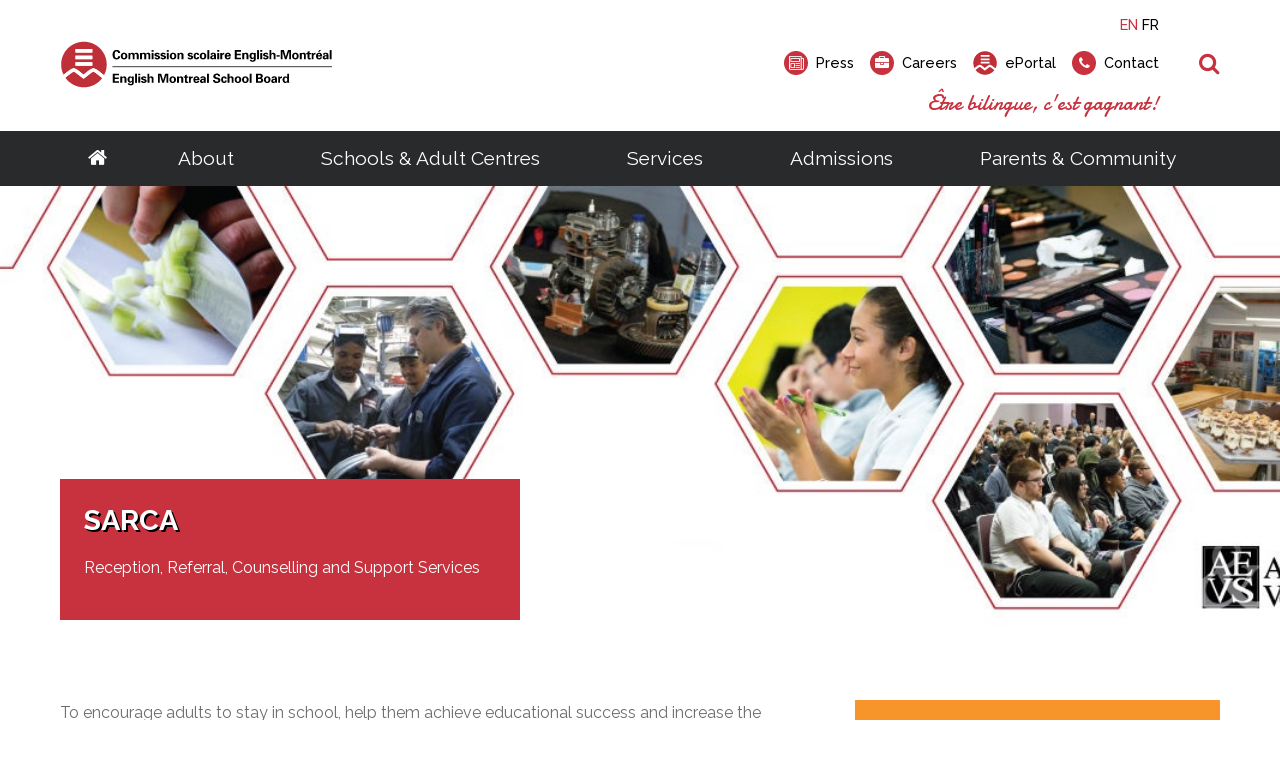

--- FILE ---
content_type: text/html; charset=utf-8
request_url: https://links.emsb.qc.ca/emsb/schools/adult-academic/sarca
body_size: 25995
content:


<!doctype html>

<html id="html">

<head prefix="og: https://ogp.me/ns# fb: https://ogp.me/ns/fb#">
    

<meta charset="utf-8">
<meta name="viewport" content="width=device-width, initial-scale=1">
<meta http-equiv="X-UA-Compatible" content="IE=edge">
<title data-bind="text: page().title">SARCA</title>
<link rel="shortcut icon" href="/favicon.ico" />

















<meta name="twitter:card" content="summary" /><meta name="twitter:url" content="https://links.emsb.qc.ca/emsb/schools/adult-academic/sarca" /><meta name="twitter:title" content="SARCA" />
<meta property="og:title" content="SARCA" /><meta property="og:url" content="https://links.emsb.qc.ca/emsb/schools/adult-academic/sarca" /><meta property="og:type" content="website" />


    
<script>
    /*! loadCSS. [c]2017 Filament Group, Inc. MIT License */
    !function (a) { "use strict"; var b = function (b, c, d) { function e(a) { return h.body ? a() : void setTimeout(function () { e(a) }) } function f() { i.addEventListener && i.removeEventListener("load", f), i.media = d || "all" } var g, h = a.document, i = h.createElement("link"); if (c) g = c; else { var j = (h.body || h.getElementsByTagName("head")[0]).childNodes; g = j[j.length - 1] } var k = h.styleSheets; i.rel = "stylesheet", i.href = b, i.media = "only x", e(function () { g.parentNode.insertBefore(i, c ? g : g.nextSibling) }); var l = function (a) { for (var b = i.href, c = k.length; c--;) if (k[c].href === b) return a(); setTimeout(function () { l(a) }) }; return i.addEventListener && i.addEventListener("load", f), i.onloadcssdefined = l, l(f), i }; "undefined" != typeof exports ? exports.loadCSS = b : a.loadCSS = b }("undefined" != typeof global ? global : this);

    /*! onloadCSS. (onload callback for loadCSS) [c]2017 Filament Group, Inc. MIT License */
    function onloadCSS(a, b) { function c() { !d && b && (d = !0, b.call(a)) } var d; a.addEventListener && a.addEventListener("load", c), a.attachEvent && a.attachEvent("onload", c), "isApplicationInstalled" in navigator && "onloadcssdefined" in a && a.onloadcssdefined(c) }

    /*! loadCSS rel=preload polyfill. [c]2017 Filament Group, Inc. MIT License */
    !function (a) { if (a.loadCSS) { var b = loadCSS.relpreload = {}; if (b.support = function () { try { return a.document.createElement("link").relList.supports("preload") } catch (b) { return !1 } }, b.poly = function () { for (var b = a.document.getElementsByTagName("link"), c = 0; c < b.length; c++) { var d = b[c]; "preload" === d.rel && "style" === d.getAttribute("as") && (a.loadCSS(d.href, d, d.getAttribute("media")), d.rel = null) } }, !b.support()) { b.poly(); var c = a.setInterval(b.poly, 300); a.addEventListener && a.addEventListener("load", function () { b.poly(), a.clearInterval(c) }), a.attachEvent && a.attachEvent("onload", function () { a.clearInterval(c) }) } } }(this);
</script>


<!-- Critical CSS-->
<style>/*! normalize.css v7.0.0 | MIT License | github.com/necolas/normalize.css */
html{line-height:1.15;-ms-text-size-adjust:100%;-webkit-text-size-adjust:100%;}body{margin:0;}article,aside,footer,header,nav,section{display:block;}h1{font-size:2em;margin:.67em 0;}figcaption,figure,main{display:block;}figure{margin:1em 40px;}hr{box-sizing:content-box;height:0;overflow:visible;}pre{font-family:monospace,monospace;font-size:1em;}a{background-color:transparent;-webkit-text-decoration-skip:objects;}abbr[title]{border-bottom:none;text-decoration:underline;text-decoration:underline dotted;}b,strong{font-weight:inherit;}b,strong{font-weight:bolder;}code,kbd,samp{font-family:monospace,monospace;font-size:1em;}dfn{font-style:italic;}mark{background-color:#ff0;color:#000;}small{font-size:80%;}sub,sup{font-size:75%;line-height:0;position:relative;vertical-align:baseline;}sub{bottom:-.25em;}sup{top:-.5em;}audio,video{display:inline-block;}audio:not([controls]){display:none;height:0;}img{border-style:none;}svg:not(:root){overflow:hidden;}button,input,optgroup,select,textarea{font-family:sans-serif;font-size:100%;line-height:1.15;margin:0;}button,input{overflow:visible;}button,select{text-transform:none;}button,html [type="button"],[type="reset"],[type="submit"]{-webkit-appearance:button;}button::-moz-focus-inner,[type="button"]::-moz-focus-inner,[type="reset"]::-moz-focus-inner,[type="submit"]::-moz-focus-inner{border-style:none;padding:0;}button:-moz-focusring,[type="button"]:-moz-focusring,[type="reset"]:-moz-focusring,[type="submit"]:-moz-focusring{outline:1px dotted ButtonText;}fieldset{padding:.35em .75em .625em;}legend{box-sizing:border-box;color:inherit;display:table;max-width:100%;padding:0;white-space:normal;}progress{display:inline-block;vertical-align:baseline;}textarea{overflow:auto;}[type="checkbox"],[type="radio"]{box-sizing:border-box;padding:0;}[type="number"]::-webkit-inner-spin-button,[type="number"]::-webkit-outer-spin-button{height:auto;}[type="search"]{-webkit-appearance:textfield;outline-offset:-2px;}[type="search"]::-webkit-search-cancel-button,[type="search"]::-webkit-search-decoration{-webkit-appearance:none;}::-webkit-file-upload-button{-webkit-appearance:button;font:inherit;}details,menu{display:block;}summary{display:list-item;}canvas{display:inline-block;}template{display:none;}[hidden]{display:none;}.mobile-hide{display:none;}@media(min-width:1025px){.mobile-hide{display:initial;}}@media(min-width:1025px){.desktop-hide{display:none;}}.container{width:100%;max-width:72.5rem;margin-left:auto;margin-right:auto;padding-left:1rem;padding-right:1rem;}@media(min-width:1160px){.container{padding-left:0;padding-right:0;}}.font-raleway{font-family:'Raleway',Verdana,Arial,sans-serif;}.font-damion{font-family:'Damion',cursive;}.font-icomoon{font-family:'icomoon' !important;speak:none;}.breakout{margin-left:calc(-50vw + 50%);margin-right:calc(-50vw + 50%);}.button-color{background:#c7323e;}.font-normal{font-weight:400;}.font-medium{font-weight:500;}.font-semibold{font-weight:600;}.font-bold{font-weight:700;}.font-extrabold{font-weight:800;}.font-black{font-weight:900;}.fade-out{transition:opacity 1s ease-out;opacity:0;position:absolute;z-index:0;top:0;width:100%;}.fade-in{animation:fade-in 1s;}@keyframes fade-in{0%{opacity:0;}100%{opacity:1;}}*,*:before,*:after{box-sizing:border-box;}html,button,input,select,textarea,.pure-g [class*="pure-u"]{font-family:'Raleway',Verdana,Arial,sans-serif;color:#6d6d6d;}main{position:relative;overflow:hidden;}header{position:relative;}.header__container{width:100%;max-width:72.5rem;margin-left:auto;margin-right:auto;padding-left:1rem;padding-right:1rem;display:flex;justify-content:space-between;align-items:center;padding-top:1rem;padding-bottom:1rem;font-weight:500;height:80px;position:relative;}@media(min-width:1160px){.header__container{padding-left:0;padding-right:0;}}.header__logo-wrapper{flex:0 0 59%;}.header__logo{display:block;max-width:225px;}.header__right{text-align:right;display:none;}.header__right-language{margin-bottom:1rem;}.header__right-language-link{text-decoration:none;color:#000;font-size:.9em;}.header__right-language-link--active{color:#c7323e;}.header__right-meta-search{height:1.6em;display:flex;align-items:center;}.header__right-meta-search-link{text-decoration:none;display:inline-flex;align-items:center;height:1.4em;color:#000;transition:color .2s ease-out;flex:0 0 auto;}.header__right-meta-search-link:hover,.header__right-meta-search-linkactive,.header__right-meta-search-link:focus{color:#c7323e;}.header__right-meta-search-link~.header__right-meta-search-link{margin-left:1rem;}.header__right-meta-search-link-icon{margin-right:.5em;}.header__right-meta-search-link-text{font-size:.9em;display:block;flex:0 0 auto;}.header__right-meta-search-link-img{max-width:1.5rem;margin-right:.5rem;width:100%;height:100%;}.header__right-meta-search-form{margin-left:.5rem;display:flex;align-items:center;display:none;}.header__right-meta-search-form-input{font-size:.8em;padding:.3em .4em .3em 1em;margin-left:-.8em;background:#eee;border:solid 1px #eee;border-top-right-radius:1em;border-bottom-right-radius:1em;width:100%;}.header__right-meta-search-form-input:focus{outline:none;border-color:#c7323e;background:#fff;}.header__right-meta-search-form-button{font-size:.8em;padding:.3em .4em;border:none;background:#c7323e;color:#fff;position:absolute !important;height:1px;width:1px;overflow:hidden;clip:rect(1px 1px 1px 1px);clip:rect(1px,1px,1px,1px);}.header__right-tagline{margin-top:1rem;font-family:'Damion',cursive;font-size:1.3rem;color:#c7323e;}.header__warning-bar{background:#c7323e;color:#fff;}.header__warning-bar-container{width:100%;max-width:72.5rem;margin-left:auto;margin-right:auto;padding-left:1rem;padding-right:1rem;display:flex;justify-content:space-between;align-items:center;padding-top:1rem;padding-bottom:1rem;text-decoration:none;color:#fff;}@media(min-width:1160px){.header__warning-bar-container{padding-left:0;padding-right:0;}}.header__warning-bar-container:focus{outline:none;}.header__warning-bar-link{text-decoration:none;color:#fff;}.header__nav{background:#292a2c;font-size:1.2rem;position:relative;display:none;}.header__nav-container{max-width:72.5rem;margin-left:auto;margin-right:auto;padding-left:1rem;padding-right:1rem;display:flex;width:100%;}@media(min-width:1160px){.header__nav-container{padding-left:0;padding-right:0;}}.header__nav-link{text-decoration:none;color:#fff;padding:1rem;transition:color .2s ease-in;}.header__nav-link:hover,.header__nav-link--open{color:#c7323e;}.header__nav-link:hover+.header__nav-dropdown,.header__nav-link--open+.header__nav-dropdown{max-height:500px;box-shadow:0 5px 15px rgba(0,0,0,.2);}.header__nav-link--home{font-size:1.3rem;padding:1rem 0;}.header__nav-main{flex:1 0 auto;display:flex;justify-content:space-around;}.header__nav-dropdown-title{font-weight:600;margin-bottom:1rem;text-decoration:none;color:#000;margin-bottom:.3rem;display:block;}.header__nav-dropdown{position:absolute;top:100%;left:0;width:100%;background:#fff;z-index:10000;max-height:0;transition:max-height .2s ease-out .3s;overflow:hidden;}.header__nav-dropdown:hover,.header__nav-dropdown:focus,.header__nav-dropdown.ally-focus-within{max-height:500px;box-shadow:0 5px 15px rgba(0,0,0,.2);}.header__nav-dropdown-container{width:100%;max-width:72.5rem;margin-left:auto;margin-right:auto;padding-left:1rem;padding-right:1rem;padding:2rem 1rem;}@media(min-width:1160px){.header__nav-dropdown-container{padding-left:0;padding-right:0;}}.header__nav-dropdown-section-wrapper{margin:0 -1rem;display:flex;width:100%;padding:0;}.header__nav-dropdown-section{border-right:solid 1px #ccc;flex:1 0 auto;padding:0 1rem;font-size:.9rem;}.header__nav-dropdown-section:last-child{border:none;}.header__nav-dropdown-section--images{flex:0 1 300px;}.header__nav-dropdown-list{list-style-type:none;margin:0 0 1rem 0;padding:0;}.header__nav-dropdown-list-item{list-style-type:none;margin:0;padding:0;}.header__nav-dropdown-list-item-link{text-decoration:none;display:inline-block;margin-bottom:.3rem;color:#000;transition:color .2s ease-in;}.header__nav-dropdown-list-item-link--first{font-weight:600;font-size:1rem;margin-bottom:.5rem;}.header__nav-dropdown-list-item-link:hover,.header__nav-dropdown-list-item-link:active{color:#c7323e;}.header__nav-dropdown-list-item-link--no-hover:hover,.header__nav-dropdown-list-item-link--no-hover:active{color:#000;}.header__nav-img-link{display:block;margin-bottom:1rem;}.header__nav-img-content{display:block;max-width:100%;}.header__nav-mobile{background:#292a2c;position:relative;height:56px;}.header__nav-mobile-container{width:100%;max-width:72.5rem;margin-left:auto;margin-right:auto;padding-left:1rem;padding-right:1rem;padding:1rem;display:flex;justify-content:space-between;align-items:center;}@media(min-width:1160px){.header__nav-mobile-container{padding-left:0;padding-right:0;}}.header__nav-mobile-language-link{text-decoration:none;color:#fff;}.header__nav-mobile-language-link--active{color:#c7323e;}.header__nav-mobile-language-link~.header__nav-mobile-language-link{margin-left:.5rem;}.header__nav-mobile-search-wrapper{position:relative;}.header__nav-mobile-search{font-size:1.4rem;text-decoration:none;}.header__nav-mobile-search-text{position:absolute !important;height:1px;width:1px;overflow:hidden;clip:rect(1px 1px 1px 1px);clip:rect(1px,1px,1px,1px);}.header__nav-mobile-search-icon{color:#c7323e;}.header__nav-mobile-search-form{position:absolute;left:0;right:0;top:100%;width:100%;background:#292a2c;z-index:10001;padding:0 1rem;display:flex;max-height:0;overflow:hidden;transition:all .2s ease-out;}.header__nav-mobile-search-form--open{max-height:100px;padding-top:.6rem;padding-bottom:.6rem;}.header__nav-mobile-search-form-input{padding:.5em .8em;flex:1 1 auto;max-width:none;min-width:0;border:solid 1px #fff;}.header__nav-mobile-search-form-input:active,.header__nav-mobile-search-form-input:focus{border-color:#c65059;}.header__nav-mobile-search-form-button{border:none;background:#c7323e;color:#fff;text-transform:uppercase;font-weight:500;font-size:.8rem;padding:.5em .8em;}@media(min-width:1025px){.header__container{height:auto;}.header__logo{max-width:275px;}.header__nav{display:block;}.header__nav-mobile{display:none;}.header__right{display:block;}}</style>

<!-- Main CSS -->
<link rel="preload" href="/Content/less/app.min.css?v=1.1" as="style" onload="this.rel='stylesheet'">
<noscript><link rel="stylesheet" href="/Content/less/app.min.css?v=1.1"></noscript>
<link rel="preload" href="/Content/css/jquery-ui/jquery-ui.min.css" as="style" onload="this.rel='stylesheet'">

<!-- Google Fonts -->
<link rel="preload" href="https://fonts.googleapis.com/css?family=Raleway:400,500,600,700,800,900|Damion" as="style" onload="this.rel='stylesheet'">
<noscript><link rel="stylesheet" href="https://fonts.googleapis.com/css?family=Raleway:400,500,600,700,800,900|Damion"></noscript>




<meta name="description" content="" />
<meta http-equiv='content-language' content='en-ca'/>
<link rel="stylesheet" type="text/css" href="/ecms-editor-css.ashx/global.css" /><meta name="generator" content="Agility CMS" />
<meta name="agility_timestamp" content="2025-12-01 08:21:06 PM" /><meta name="agility_attributes" content="Mode=Live, IsPreview=False, Language=en-ca, Machine=WN1XSDWK0006B9, CustomOutputCache=False" />



 <!-- Start cookie banner script --> 
<script id="cookieyes" type="text/javascript" src="https://cdn-cookieyes.com/client_data/4f99ad5bef1282bf5f22ff90/script.js"></script>
 <!-- End cookie banner script -->
<style>

body{ 
    background: none;
}

</style>



<!-- Google Tag Manager -->
<script>(function(w,d,s,l,i){w[l]=w[l]||[];w[l].push({'gtm.start':
new Date().getTime(),event:'gtm.js'});var f=d.getElementsByTagName(s)[0],
j=d.createElement(s),dl=l!='dataLayer'?'&l='+l:'';j.async=true;j.src=
'https://www.googletagmanager.com/gtm.js?id='+i+dl;f.parentNode.insertBefore(j,f);
})(window,document,'script','dataLayer','GTM-MHKCVL');</script>
<!-- End Google Tag Manager -->
    <script async defer src="https://maps.googleapis.com/maps/api/js?key=AIzaSyCTnnxWt9wDpzyCob8vLTtFrNa2bsL9Oss"></script>
    <script src="https://unpkg.com/@agility/web-studio-sdk@latest/dist/index.js"></script>
</head>

<body id="body" data-agility-guid="eadad41c-5283-4ef2-a789-1ec727afb0ad">
<!-- Google Tag Manager (noscript) -->
<noscript><iframe src="https://www.googletagmanager.com/ns.html?id=GTM-MHKCVL"
height="0" width="0" style="display:none;visibility:hidden"></iframe></noscript>
<!-- End Google Tag Manager (noscript) -->
    <div id="body__inner" class="global-loading" data-bind="globalLoading: initialLoading">



        
        <main data-bind="main: page">

            <div class="template-container">
                



    <header>
        <div class="header__container">

            <a href="/emsb"
               title=""
               target="_self"
               class="header__logo-wrapper">
                <img alt="English Montreal School Board Logo" class="header__logo" src="https://cdn.aglty.io/emsb/emsb-website/common/img/header-footer/emsb-logo-header.svg" />
            </a>

            <div class="header__right">

                <div class="header__right-language">
                    <a class="header__right-language-link" href="#" data-bind="languageSwitcher: 'en-ca'">EN</a>
                    <a class="header__right-language-link" href="#" data-bind="languageSwitcher: 'fr-ca'">FR</a>

                </div>
                <div class="header__right-meta-search">

                        <a href="/emsb/community/media/press"
                           title="Info for media and journalists"
                           target="_self"
                           class="header__right-meta-search-link">
                                <span class="header__right-meta-search-link-icon circle-icon" aria-hidden="true">
                                    <span class="circle-icon__bg"></span>
                                    <span class="circle-icon__content icon-newspaper"></span>
                                </span>
                            <span class="header__right-meta-search-link-text">Press</span>
                        </a>
                        <a href="/emsb/about/careers"
                           title="job opportunities"
                           target="_self"
                           class="header__right-meta-search-link">
                                <span class="header__right-meta-search-link-icon circle-icon" aria-hidden="true">
                                    <span class="circle-icon__bg"></span>
                                    <span class="circle-icon__content icon-briefcase"></span>
                                </span>
                            <span class="header__right-meta-search-link-text">Careers</span>
                        </a>
                        <a href="https://eduemsbqc.sharepoint.com/SitePages/Home.aspx"
                           title="staff portal, employee services, student portal, eportal"
                           target="_blank"
                           class="header__right-meta-search-link">
<img alt="ePortal" class="header__right-meta-search-link-img" src="https://cdn.aglty.io/emsb/emsb-website/common/img/header-footer/location-logo.svg" />                            <span class="header__right-meta-search-link-text">ePortal</span>
                        </a>
                        <a href="/emsb/contact"
                           title="get in touch"
                           target="_self"
                           class="header__right-meta-search-link">
                                <span class="header__right-meta-search-link-icon circle-icon" aria-hidden="true">
                                    <span class="circle-icon__bg"></span>
                                    <span class="circle-icon__content icon-phone"></span>
                                </span>
                            <span class="header__right-meta-search-link-text">Contact</span>
                        </a>

                        <form class="header__right-meta-search-form" method="get" action="/emsb/search-results">

                            <span class="header__right-meta-search-form-icon circle-icon" aria-hidden="true">
                                <span class="circle-icon__bg"></span>
                                <span class="circle-icon__content icon-search"></span>
                            </span>

                            <input type="text"
                                   name="q"
                                   class="header__right-meta-search-form-input"
                                   placeholder="Search">

                            <input type="submit" value="Search" class="header__right-meta-search-form-button" tabindex="-1">

                        </form>

                </div>

                <div class="header__right-tagline">&#202;tre bilingue, c&#39;est gagnant!</div>
            </div>

                <div class="header__nav-mobile-search-wrapper">
                    <a href="#" class="header__nav-mobile-search" data-bind="click: APP.mobileSearch.open.toggle, attr: {'aria-label': APP.mobileSearch.open() ? 'Close Search' : 'Open Search', 'title': APP.mobileSearch.open() ? 'Close Search' : 'Open Search' }" title="Open Search">
                        <span class="header__nav-mobile-search-icon icon-search" aria-hidden="true"></span>
                        <span class="header__nav-mobile-search-text">Search</span>
                    </a>
                </div>
                <form method="GET" action="/emsb/search-results" class="header__nav-mobile-search-form"  data-bind="css: {'header__nav-mobile-search-form--open': APP.mobileSearch.open()}, attr: {'aria-hidden': APP.mobileSearch.open() ? 'false' : 'true'}">
                    <input name="q"
                           placeholder="Search"
                           class="header__nav-mobile-search-form-input" type="text">

                    <input type="submit" value="Search" class="header__nav-mobile-search-form-button">
                </form>

        </div>


        <nav id="header__nav-desktop" class="header__nav" >

            <div class="header__nav-container">

                <div class="header__nav-main">

                    <a href="/emsb" title="Go to homepage" class="header__nav-link header__nav-link--home">
                        <span class="icon-home" aria-hidden="true"></span>
                    </a>

<a class="header__nav-link" href="/emsb/about" target="_self" title="About">About</a>                            <div class="header__nav-dropdown" tabindex="-1">

                                <div class="header__nav-dropdown-container">

                                    <div class="header__nav-dropdown-section-wrapper">

                                            <div class="header__nav-dropdown-section">
                                                

                                                

                                                <ul class="header__nav-dropdown-list">

                                                        <li class="header__nav-dropdown-list-item">

<a class="header__nav-dropdown-list-item-link header__nav-dropdown-list-item-link--first" href="/emsb/about/school-board" target="_self" title="School Board">School Board</a>
                                                            <ul class="header__nav-dropdown-list header__nav-dropdown-list--child">
                                                                    <li class="header__nav-dropdown-list-item">
                                                                        <a class="header__nav-dropdown-list-item-link" href="/emsb/about/school-board/about" target="_self" title="About the EMSB">About the EMSB</a>
                                                                    </li>
                                                                    <li class="header__nav-dropdown-list-item">
                                                                        <a class="header__nav-dropdown-list-item-link" href="/emsb/about/school-board/territory" target="_self" title="Our Territory">Our Territory</a>
                                                                    </li>
                                                                    <li class="header__nav-dropdown-list-item">
                                                                        <a class="header__nav-dropdown-list-item-link" href="/emsb/about/school-board/grad-rates" target="_self" title="Success Rate">Success Rate</a>
                                                                    </li>
                                                                    <li class="header__nav-dropdown-list-item">
                                                                        <a class="header__nav-dropdown-list-item-link" href="/emsb/about/school-board/school-system" target="_self" title="Quebec School System">Quebec School System</a>
                                                                    </li>
                                                                    <li class="header__nav-dropdown-list-item">
                                                                        <a class="header__nav-dropdown-list-item-link" href="/emsb/about/school-board/french-programs" target="_self" title="French Programs">French Programs</a>
                                                                    </li>
                                                                    <li class="header__nav-dropdown-list-item">
                                                                        <a class="header__nav-dropdown-list-item-link" href="/emsb/about/school-board/faq" target="_self" title="Frequently Asked Questions">Frequently Asked Questions</a>
                                                                    </li>
                                                                    <li class="header__nav-dropdown-list-item">
                                                                        <a class="header__nav-dropdown-list-item-link" href="/emsb/about/careers" target="_self" title="Careers">Careers</a>
                                                                    </li>
                                                            </ul>
                                                        </li>
                                                        <li class="header__nav-dropdown-list-item">

<a class="header__nav-dropdown-list-item-link header__nav-dropdown-list-item-link--first" href="/emsb/about/administration" target="_self" title="Administration">Administration</a>
                                                            <ul class="header__nav-dropdown-list header__nav-dropdown-list--child">
                                                                    <li class="header__nav-dropdown-list-item">
                                                                        <a class="header__nav-dropdown-list-item-link" href="/emsb/about/administration/director-general" target="_self" title="Director General">Director General</a>
                                                                    </li>
                                                                    <li class="header__nav-dropdown-list-item">
                                                                        <a class="header__nav-dropdown-list-item-link" href="/emsb/about/administration/management-depts" target="_self" title="Senior Management &amp; Departments">Senior Management &amp; Departments</a>
                                                                    </li>
                                                            </ul>
                                                        </li>
                                                </ul>

                                            </div>
                                            <div class="header__nav-dropdown-section">
                                                

                                                

                                                <ul class="header__nav-dropdown-list">

                                                        <li class="header__nav-dropdown-list-item">

<a class="header__nav-dropdown-list-item-link header__nav-dropdown-list-item-link--first" href="/emsb/about/governance" target="_self" title="Governance">Governance</a>
                                                            <ul class="header__nav-dropdown-list header__nav-dropdown-list--child">
                                                                    <li class="header__nav-dropdown-list-item">
                                                                        <a class="header__nav-dropdown-list-item-link" href="/emsb/about/governance/chairman" target="_self" title="Chairman">Chairman</a>
                                                                    </li>
                                                                    <li class="header__nav-dropdown-list-item">
                                                                        <a class="header__nav-dropdown-list-item-link" href="/emsb/about/governance/board-meetings" target="_self" title="Calendar of Board Meetings">Calendar of Board Meetings</a>
                                                                    </li>
                                                                    <li class="header__nav-dropdown-list-item">
                                                                        <a class="header__nav-dropdown-list-item-link" href="/emsb/about/governance/commissioners" target="_self" title="Council of Commissioners">Council of Commissioners</a>
                                                                    </li>
                                                                    <li class="header__nav-dropdown-list-item">
                                                                        <a class="header__nav-dropdown-list-item-link" href="/emsb/about/governance/committees" target="_self" title="Committees">Committees</a>
                                                                    </li>
                                                                    <li class="header__nav-dropdown-list-item">
                                                                        <a class="header__nav-dropdown-list-item-link" href="/emsb/about/documents/agendas" target="_self" title="Meeting Agendas">Meeting Agendas</a>
                                                                    </li>
                                                                    <li class="header__nav-dropdown-list-item">
                                                                        <a class="header__nav-dropdown-list-item-link" href="/emsb/about/governance/meeting-minutes" target="_self" title="Meeting Minutes">Meeting Minutes</a>
                                                                    </li>
                                                                    <li class="header__nav-dropdown-list-item">
                                                                        <a class="header__nav-dropdown-list-item-link" href="/emsb/about/governance/policies-bylaws" target="_self" title="Policies &amp; By-Laws">Policies &amp; By-Laws</a>
                                                                    </li>
                                                                    <li class="header__nav-dropdown-list-item">
                                                                        <a class="header__nav-dropdown-list-item-link" href="/emsb/about/governance/procedures-guidelines" target="_self" title="Procedures and Guidelines">Procedures and Guidelines</a>
                                                                    </li>
                                                                    <li class="header__nav-dropdown-list-item">
                                                                        <a class="header__nav-dropdown-list-item-link" href="/emsb/about/governance/access-to-information" target="_self" title="Access to Information ">Access to Information</a>
                                                                    </li>
                                                                    <li class="header__nav-dropdown-list-item">
                                                                        <a class="header__nav-dropdown-list-item-link" href="/emsb/about/governance/elections/voting-rights" target="_self" title="School Board Elections">School Board Elections</a>
                                                                    </li>
                                                                    <li class="header__nav-dropdown-list-item">
                                                                        <a class="header__nav-dropdown-list-item-link" href="/emsb/about/governance/webcast" target="_self" title="Live Webcast of Board Meetings">Live Webcast of Board Meetings</a>
                                                                    </li>
                                                            </ul>
                                                        </li>
                                                </ul>

                                            </div>
                                            <div class="header__nav-dropdown-section">
                                                

                                                

                                                <ul class="header__nav-dropdown-list">

                                                        <li class="header__nav-dropdown-list-item">

<a class="header__nav-dropdown-list-item-link header__nav-dropdown-list-item-link--first" href="/emsb/about/documents" target="_self" title="Documents">Documents</a>
                                                            <ul class="header__nav-dropdown-list header__nav-dropdown-list--child">
                                                                    <li class="header__nav-dropdown-list-item">
                                                                        <a class="header__nav-dropdown-list-item-link" href="/emsb/about/documents/calendars" target="_self" title="Annual Calendars">Annual Calendars</a>
                                                                    </li>
                                                                    <li class="header__nav-dropdown-list-item">
                                                                        <a class="header__nav-dropdown-list-item-link" href="/emsb/about/documents/annual-reports" target="_self" title="Annual Reports">Annual Reports</a>
                                                                    </li>
                                                                    <li class="header__nav-dropdown-list-item">
                                                                        <a class="header__nav-dropdown-list-item-link" href="/emsb/about/documents/consultation" target="_self" title="Consultative Documents">Consultative Documents</a>
                                                                    </li>
                                                                    <li class="header__nav-dropdown-list-item">
                                                                        <a class="header__nav-dropdown-list-item-link" href="https://cdn.aglty.io/emsb/emsb-website/en/docs/2025-2026/sept-30-2025-by-grade-extracted-2025-10-31.pdf" target="_blank" title="Enrolment Summary (PDF)">Enrolment Summary (PDF)</a>
                                                                    </li>
                                                                    <li class="header__nav-dropdown-list-item">
                                                                        <a class="header__nav-dropdown-list-item-link" href="/emsb/about/documents/financial-statements" target="_self" title="Financial Statements">Financial Statements</a>
                                                                    </li>
                                                                    <li class="header__nav-dropdown-list-item">
                                                                        <a class="header__nav-dropdown-list-item-link" href="/emsb/schools/search" target="_blank" title="List of Schools">List of Schools</a>
                                                                    </li>
                                                                    <li class="header__nav-dropdown-list-item">
                                                                        <a class="header__nav-dropdown-list-item-link" href="/emsb/about/documents/public-notices" target="_self" title="Public Notices">Public Notices</a>
                                                                    </li>
                                                                    <li class="header__nav-dropdown-list-item">
                                                                        <a class="header__nav-dropdown-list-item-link" href="/emsb/about/documents/three-year-plan" target="_self" title="Three-Year Plan">Three-Year Plan</a>
                                                                    </li>
                                                                    <li class="header__nav-dropdown-list-item">
                                                                        <a class="header__nav-dropdown-list-item-link" href="https://cdn.aglty.io/emsb/emsb-website/en/docs/2023-2024/emsb-cts-2023-2027-en-revised-august.pdf" target="_blank" title="EMSB Commitment to Success Plan (PDF)">Commitment-to-Success Plan</a>
                                                                    </li>
                                                            </ul>
                                                        </li>
                                                </ul>

                                            </div>

                                            <div class="header__nav-dropdown-section rich-text">
                                                <!--<div class="info-box outline-black" style="max-width: 75%;">
<h5 style="margin: 0;"><img src="https://cdn.aglty.io/emsb/MediaGroupings/182/kids-newsletter2-119.png" style="margin-right: 20px; float: left;" caption="false" alt="kids" /> Get a feel for your child's future! Meet our teachers and administrators online.</h5>
<p><span class="dark-blue-button"><a href="http://www.emsbopenhouses.ca/emsb/schools/open-house" target="_self">emsbopenhouses.com</a></span></p>
</div>-->
<p class="cta-nav">Looking for a career at the EMSB?</p>
<p><span class="red-button"><a href="/emsb/about/careers" target="_self">Career Opportunities</a></span></p>
                                            </div>
                                    </div>
                                </div>
                            </div>
<a class="header__nav-link" href="/emsb/schools" target="_self" title="Schools &amp; Adult Centres">Schools &amp; Adult Centres</a>                            <div class="header__nav-dropdown" tabindex="-1">

                                <div class="header__nav-dropdown-container">

                                    <div class="header__nav-dropdown-section-wrapper">

                                            <div class="header__nav-dropdown-section">
                                                

                                                

                                                <ul class="header__nav-dropdown-list">

                                                        <li class="header__nav-dropdown-list-item">

<a class="header__nav-dropdown-list-item-link header__nav-dropdown-list-item-link--first" href="/emsb/schools/elementary" target="_self" title="Elementary">Elementary</a>
                                                            <ul class="header__nav-dropdown-list header__nav-dropdown-list--child">
                                                                    <li class="header__nav-dropdown-list-item">
                                                                        <a class="header__nav-dropdown-list-item-link" href="/emsb/schools/elementary/school-search" target="_self" title="Elementary Schools">Schools</a>
                                                                    </li>
                                                                    <li class="header__nav-dropdown-list-item">
                                                                        <a class="header__nav-dropdown-list-item-link" href="/emsb/schools/elementary/programs" target="_self" title="Programs">Programs</a>
                                                                    </li>
                                                                    <li class="header__nav-dropdown-list-item">
                                                                        <a class="header__nav-dropdown-list-item-link" href="/emsb/schools/elementary/daycare" target="_self" title="BASE Daycare">BASE Daycare</a>
                                                                    </li>
                                                                    <li class="header__nav-dropdown-list-item">
                                                                        <a class="header__nav-dropdown-list-item-link" href="/emsb/community/family-resources--ages-0-5" target="_self" title="Transition to Preschool">Transition to Preschool</a>
                                                                    </li>
                                                            </ul>
                                                        </li>
                                                        <li class="header__nav-dropdown-list-item">

<a class="header__nav-dropdown-list-item-link header__nav-dropdown-list-item-link--first" href="/emsb/schools/secondary" target="_self" title="Secondary">Secondary</a>
                                                            <ul class="header__nav-dropdown-list header__nav-dropdown-list--child">
                                                                    <li class="header__nav-dropdown-list-item">
                                                                        <a class="header__nav-dropdown-list-item-link" href="/emsb/schools/secondary/school-search" target="_self" title="Schools">Schools</a>
                                                                    </li>
                                                                    <li class="header__nav-dropdown-list-item">
                                                                        <a class="header__nav-dropdown-list-item-link" href="/emsb/schools/secondary/programs" target="_self" title="Programs">Programs</a>
                                                                    </li>
                                                                    <li class="header__nav-dropdown-list-item">
                                                                        <a class="header__nav-dropdown-list-item-link" href="/emsb/schools/secondary/outreach" target="_self" title="Outreach Network">Outreach Network</a>
                                                                    </li>
                                                                    <li class="header__nav-dropdown-list-item">
                                                                        <a class="header__nav-dropdown-list-item-link" href="/emsb/community/transition-to-high-school" target="_self" title="Transition to High School">Transition to High School</a>
                                                                    </li>
                                                            </ul>
                                                        </li>
                                                        <li class="header__nav-dropdown-list-item">

<a class="header__nav-dropdown-list-item-link header__nav-dropdown-list-item-link--first" href="/emsb/schools/initiatives" target="_self" title="Our Initiatives">Our Initiatives</a>
                                                            <ul class="header__nav-dropdown-list header__nav-dropdown-list--child">
                                                                    <li class="header__nav-dropdown-list-item">
                                                                        <a class="header__nav-dropdown-list-item-link" href="/emsb/schools/initiatives/odetojoy" target="_self" title="Ode to Joy : A Celebration of Music">Ode to Joy : A Celebration of Music</a>
                                                                    </li>
                                                                    <li class="header__nav-dropdown-list-item">
                                                                        <a class="header__nav-dropdown-list-item-link" href="/emsb/schools/initiatives/On-cultive-le-francais" target="_self" title="À la CSEM, on cultive le français…jour après jour">&#192; la CSEM, on cultive le fran&#231;ais…jour apr&#232;s jour</a>
                                                                    </li>
                                                                    <li class="header__nav-dropdown-list-item">
                                                                        <a class="header__nav-dropdown-list-item-link" href="/emsb/qva" target="_self" title="EMSB Quebec Virtual Academy">EMSB Quebec Virtual Academy</a>
                                                                    </li>
                                                                    <li class="header__nav-dropdown-list-item">
                                                                        <a class="header__nav-dropdown-list-item-link" href="/emsb/schools/initiatives/EtreBilingue" target="_self" title="Être bilingue, c&#39;est gagnant!">&#202;tre bilingue, c&#39;est gagnant!</a>
                                                                    </li>
                                                                    <li class="header__nav-dropdown-list-item">
                                                                        <a class="header__nav-dropdown-list-item-link" href="/emsb/schools/initiatives/diversity" target="_self" title="Diversity and Inclusivity">Diversity and Inclusivity</a>
                                                                    </li>
                                                                    <li class="header__nav-dropdown-list-item">
                                                                        <a class="header__nav-dropdown-list-item-link" href="/emsb/schools/initiatives/emsb-libraries" target="_self" title="EMSB Libraries">EMSB Libraries</a>
                                                                    </li>
                                                                    <li class="header__nav-dropdown-list-item">
                                                                        <a class="header__nav-dropdown-list-item-link" href="/emsb/schools/initiatives/pl" target="_self" title="Physical Literacy">Physical Literacy</a>
                                                                    </li>
                                                                    <li class="header__nav-dropdown-list-item">
                                                                        <a class="header__nav-dropdown-list-item-link" href="/emsb/schools/initiatives/steam" target="_self" title="STEAM">STEAM</a>
                                                                    </li>
                                                            </ul>
                                                        </li>
                                                </ul>

                                            </div>
                                            <div class="header__nav-dropdown-section">
                                                

                                                

                                                <ul class="header__nav-dropdown-list">

                                                        <li class="header__nav-dropdown-list-item">

<a class="header__nav-dropdown-list-item-link header__nav-dropdown-list-item-link--first" href="/emsb/schools/adult-academic" target="_self" title="Adult Education">Adult Education</a>
                                                            <ul class="header__nav-dropdown-list header__nav-dropdown-list--child">
                                                                    <li class="header__nav-dropdown-list-item">
                                                                        <a class="header__nav-dropdown-list-item-link" href="/emsb/schools/adult-academic/centres" target="_self" title="Centres">Centres</a>
                                                                    </li>
                                                                    <li class="header__nav-dropdown-list-item">
                                                                        <a class="header__nav-dropdown-list-item-link" href="/emsb/schools/adult-academic/programs" target="_self" title="Programs">Programs</a>
                                                                    </li>
                                                                    <li class="header__nav-dropdown-list-item">
                                                                        <a class="header__nav-dropdown-list-item-link" href="/emsb/schools/adult-academic/deal" target="_self" title="Distance Education (DEAL)">Distance Education (DEAL)</a>
                                                                    </li>
                                                                    <li class="header__nav-dropdown-list-item">
                                                                        <a class="header__nav-dropdown-list-item-link" href="/emsb/schools/adult-academic/sarca" target="_self" title="SARCA">SARCA</a>
                                                                    </li>
                                                            </ul>
                                                        </li>
                                                        <li class="header__nav-dropdown-list-item">

<a class="header__nav-dropdown-list-item-link header__nav-dropdown-list-item-link--first" href="/emsb/schools/adult-vocational" target="_self" title="Vocational Training">Vocational Training</a>
                                                            <ul class="header__nav-dropdown-list header__nav-dropdown-list--child">
                                                                    <li class="header__nav-dropdown-list-item">
                                                                        <a class="header__nav-dropdown-list-item-link" href="/emsb/schools/adult-vocational/centres" target="_self" title="Centres">Centres</a>
                                                                    </li>
                                                                    <li class="header__nav-dropdown-list-item">
                                                                        <a class="header__nav-dropdown-list-item-link" href="/emsb/schools/adult-vocational/programs" target="_self" title="Programs">Programs</a>
                                                                    </li>
                                                                    <li class="header__nav-dropdown-list-item">
                                                                        <a class="header__nav-dropdown-list-item-link" href="/emsb/schools/adult-vocational/rac" target="_self" title="Recognition of Acquired Competencies">Recognition of Acquired Competencies</a>
                                                                    </li>
                                                            </ul>
                                                        </li>
                                                        <li class="header__nav-dropdown-list-item">

<span class="header__nav-dropdown-list-item-link header__nav-dropdown-list-item-link--no-hover header__nav-dropdown-list-item-link--first">Adult Special Needs Programs</span>
                                                            <ul class="header__nav-dropdown-list header__nav-dropdown-list--child">
                                                                    <li class="header__nav-dropdown-list-item">
                                                                        <a class="header__nav-dropdown-list-item-link" href="https://www.emsb.qc.ca/emsb/schools/adult-academic/programs/sis" target="_self" title="Social Integration Services (SIS)">Social Integration Services (SIS)</a>
                                                                    </li>
                                                                    <li class="header__nav-dropdown-list-item">
                                                                        <a class="header__nav-dropdown-list-item-link" href="https://www.emsb.qc.ca/emsb/schools/adult-academic/programs/svis" target="_self" title="Sociovocational Integration Services (SVIS)">Sociovocational Integration Services (SVIS)</a>
                                                                    </li>
                                                            </ul>
                                                        </li>
                                                        <li class="header__nav-dropdown-list-item">

<span class="header__nav-dropdown-list-item-link header__nav-dropdown-list-item-link--no-hover header__nav-dropdown-list-item-link--first">AEVS Testing Services</span>
                                                            <ul class="header__nav-dropdown-list header__nav-dropdown-list--child">
                                                                    <li class="header__nav-dropdown-list-item">
                                                                        <a class="header__nav-dropdown-list-item-link" href="https://www.emsb.qc.ca/emsb/schools/adult-academic/programs/gdt-exam" target="_self" title="General Development Test (GDT)">General Development Test (GDT)</a>
                                                                    </li>
                                                                    <li class="header__nav-dropdown-list-item">
                                                                        <a class="header__nav-dropdown-list-item-link" href="https://www.emsb.qc.ca/emsb/schools/adult-academic/programs/tens-equivalency-exams" target="_self" title="Secondary School Equivalency Test (TENS)">Secondary School Equivalency Test (TENS)</a>
                                                                    </li>
                                                            </ul>
                                                        </li>
                                                </ul>

                                            </div>
                                            <div class="header__nav-dropdown-section">
                                                

                                                

                                                <ul class="header__nav-dropdown-list">

                                                        <li class="header__nav-dropdown-list-item">

<a class="header__nav-dropdown-list-item-link header__nav-dropdown-list-item-link--first" href="/emsb/services/special-needs" target="_self" title="Special Needs Network">Special Needs Network</a>
                                                            <ul class="header__nav-dropdown-list header__nav-dropdown-list--child">
                                                                    <li class="header__nav-dropdown-list-item">
                                                                        <a class="header__nav-dropdown-list-item-link" href="/emsb/services/special-needs/schools" target="_self" title="Specialized Schools">Specialized Schools</a>
                                                                    </li>
                                                                    <li class="header__nav-dropdown-list-item">
                                                                        <a class="header__nav-dropdown-list-item-link" href="/emsb/services/special-needs/programs" target="_self" title="Self-Contained Classes &amp; Programs">Self-Contained Classes &amp; Programs</a>
                                                                    </li>
                                                            </ul>
                                                        </li>
                                                        <li class="header__nav-dropdown-list-item">

<a class="header__nav-dropdown-list-item-link header__nav-dropdown-list-item-link--first" href="/emsb/schools/operations" target="_self" title="Transportation &amp; Operations">Transportation &amp; Operations</a>
                                                            <ul class="header__nav-dropdown-list header__nav-dropdown-list--child">
                                                                    <li class="header__nav-dropdown-list-item">
                                                                        <a class="header__nav-dropdown-list-item-link" href="/emsb/schools/operations/transportation" target="_self" title="School Bus Transportation">School Bus Transportation</a>
                                                                    </li>
                                                                    <li class="header__nav-dropdown-list-item">
                                                                        <a class="header__nav-dropdown-list-item-link" href="/emsb/schools/operations/facilities" target="_self" title="Facilities &amp; Maintenance">Facilities &amp; Maintenance</a>
                                                                    </li>
                                                                    <li class="header__nav-dropdown-list-item">
                                                                        <a class="header__nav-dropdown-list-item-link" href="/emsb/schools/operations/rentals" target="_self" title="Facility Rentals">Facility Rentals</a>
                                                                    </li>
                                                            </ul>
                                                        </li>
                                                </ul>

                                            </div>

                                            <div class="header__nav-dropdown-section rich-text">
                                                <p class="cta-nav">Find a school, centre or program<br />that <span style="color: #000000;">is right for you!</span></p>
<p><span class="red-button fit"><a href="/emsb/schools/search" target="_self">Search our Schools &amp; Centres</a></span></p>
<p><span class="blue-button fit"><a href="https://www.emsb.qc.ca/emsb/schools/open-house/adult-vocational/EducationFair" target="_self">Education and Career Fair</a></span></p>
<p><span class="dark-blue-button fit"><a href="/emsb/schools/open-house" target="_self">EMSB Open Houses</a></span></p>
<p><a href="https://sbg.emsb.qc.ca/" target="_self" title="SBG website"><img src="https://cdn.aglty.io/emsb/emsb-website/en/img/badge-ad/sbg-logo-emsb-site.jpg" alt="" width="352" height="110" /></a></p>
<!--
<p class="cta-nav">The English Montreal School Board<br /> will offer <strong>summer school courses <br /></strong>for the secondary grade levels</p>
<p><span class="red-button"><a href="/emsb/schools/summerschool" target="_self">Summer School information</a></span></p> -->
                                            </div>
                                    </div>
                                </div>
                            </div>
<a class="header__nav-link" href="/emsb/services" target="_self" title="Services">Services</a>                            <div class="header__nav-dropdown" tabindex="-1">

                                <div class="header__nav-dropdown-container">

                                    <div class="header__nav-dropdown-section-wrapper">

                                            <div class="header__nav-dropdown-section">
                                                

                                                

                                                <ul class="header__nav-dropdown-list">

                                                        <li class="header__nav-dropdown-list-item">

<a class="header__nav-dropdown-list-item-link header__nav-dropdown-list-item-link--first" href="/emsb/services/central-services" target="_self" title="Central Services">Central Services</a>
                                                            <ul class="header__nav-dropdown-list header__nav-dropdown-list--child">
                                                                    <li class="header__nav-dropdown-list-item">
                                                                        <a class="header__nav-dropdown-list-item-link" href="/emsb/services/central-services/archives" target="_self" title="Archives &amp; Transcripts">Archives &amp; Transcripts</a>
                                                                    </li>
                                                                    <li class="header__nav-dropdown-list-item">
                                                                        <a class="header__nav-dropdown-list-item-link" href="/emsb/schools/operations/rentals" target="_self" title="Facility Rentals">Facility Rentals</a>
                                                                    </li>
                                                                    <li class="header__nav-dropdown-list-item">
                                                                        <a class="header__nav-dropdown-list-item-link" href="/emsb/services/central-services/home-schooling" target="_self" title="Homeschooling">Homeschooling</a>
                                                                    </li>
                                                                    <li class="header__nav-dropdown-list-item">
                                                                        <a class="header__nav-dropdown-list-item-link" href="/emsb/services/central-services/research" target="_self" title="Research Projects">Research Projects</a>
                                                                    </li>
                                                                    <li class="header__nav-dropdown-list-item">
                                                                        <a class="header__nav-dropdown-list-item-link" href="/emsb/services/central-services/school-tax" target="_self" title="School Taxes">School Taxes</a>
                                                                    </li>
                                                                    <li class="header__nav-dropdown-list-item">
                                                                        <a class="header__nav-dropdown-list-item-link" href="/emsb/services/central-services/disclosure-of-wrongdoings" target="_self" title="Disclosure of wrongdoings">Disclosure of wrongdoings</a>
                                                                    </li>
                                                                    <li class="header__nav-dropdown-list-item">
                                                                        <a class="header__nav-dropdown-list-item-link" href="/emsb/services/central-services/ethicscommissioner" target="_self" title="Ethics Commissioner">Ethics Commissioner</a>
                                                                    </li>
                                                                    <li class="header__nav-dropdown-list-item">
                                                                        <a class="header__nav-dropdown-list-item-link" href="/emsb/services/central-services/Complaint" target="_self" title="Complaint processing procedure">Complaint processing procedure</a>
                                                                    </li>
                                                                    <li class="header__nav-dropdown-list-item">
                                                                        <a class="header__nav-dropdown-list-item-link" href="/emsb/services/central-services/ombudsman" target="_self" title="Regional Student Ombudsman (RSO)">Regional Student Ombudsman (RSO)</a>
                                                                    </li>
                                                                    <li class="header__nav-dropdown-list-item">
                                                                        <a class="header__nav-dropdown-list-item-link" href="/emsb/services/central-services/by-law-13" target="_self" title="Complaints – Functions of the School Board">Complaints – Functions of the School Board</a>
                                                                    </li>
                                                                    <li class="header__nav-dropdown-list-item">
                                                                        <a class="header__nav-dropdown-list-item-link" href="/emsb/services/central-services/ComplaintPublicContracts" target="_self" title="Complaint – Public Contracts">Complaint – Public Contracts</a>
                                                                    </li>
                                                            </ul>
                                                        </li>
                                                </ul>

                                            </div>
                                            <div class="header__nav-dropdown-section">
                                                

                                                

                                                <ul class="header__nav-dropdown-list">

                                                        <li class="header__nav-dropdown-list-item">

<a class="header__nav-dropdown-list-item-link header__nav-dropdown-list-item-link--first" href="/emsb/services/support-services" target="_self" title="Support Services">Support Services</a>
                                                            <ul class="header__nav-dropdown-list header__nav-dropdown-list--child">
                                                                    <li class="header__nav-dropdown-list-item">
                                                                        <a class="header__nav-dropdown-list-item-link" href="/emsb/services/support-services/spirit-community" target="_self" title="Spiritual &amp; Community Animation">Spiritual &amp; Community Animation</a>
                                                                    </li>
                                                                    <li class="header__nav-dropdown-list-item">
                                                                        <a class="header__nav-dropdown-list-item-link" href="/emsb/services/support-services/guidance" target="_self" title="Guidance Counselling">Guidance Counselling</a>
                                                                    </li>
                                                                    <li class="header__nav-dropdown-list-item">
                                                                        <a class="header__nav-dropdown-list-item-link" href="/emsb/services/support-services/drug-violence" target="_self" title="Drug &amp; Violence Prevention">Drug &amp; Violence Prevention</a>
                                                                    </li>
                                                                    <li class="header__nav-dropdown-list-item">
                                                                        <a class="header__nav-dropdown-list-item-link" href="/emsb/services/support-services/health-social" target="_self" title="Health &amp; Social Services">Health &amp; Social Services</a>
                                                                    </li>
                                                                    <li class="header__nav-dropdown-list-item">
                                                                        <a class="header__nav-dropdown-list-item-link" href="/emsb/services/support-services/grief-anxiety" target="_self" title="Coping with Grief and/or Anxiety">Coping with Grief and/or Anxiety</a>
                                                                    </li>
                                                                    <li class="header__nav-dropdown-list-item">
                                                                        <a class="header__nav-dropdown-list-item-link" href="/emsb/services/support-services/nutrition" target="_self" title="Nutrition &amp; Food Services">Nutrition &amp; Food Services</a>
                                                                    </li>
                                                            </ul>
                                                        </li>
                                                </ul>

                                            </div>
                                            <div class="header__nav-dropdown-section">
                                                

                                                

                                                <ul class="header__nav-dropdown-list">

                                                        <li class="header__nav-dropdown-list-item">

<a class="header__nav-dropdown-list-item-link header__nav-dropdown-list-item-link--first" href="/emsb/services/special-needs" target="_self" title="Special Needs Network">Special Needs Network</a>
                                                            <ul class="header__nav-dropdown-list header__nav-dropdown-list--child">
                                                                    <li class="header__nav-dropdown-list-item">
                                                                        <a class="header__nav-dropdown-list-item-link" href="/emsb/services/special-needs/acses" target="_self" title="Advisory Committee (ACSES)">Advisory Committee (ACSES)</a>
                                                                    </li>
                                                                    <li class="header__nav-dropdown-list-item">
                                                                        <a class="header__nav-dropdown-list-item-link" href="/emsb/services/special-needs/evaluation-referral" target="_self" title="Student Evaluation &amp; Referral Process">Student Evaluation &amp; Referral Process</a>
                                                                    </li>
                                                                    <li class="header__nav-dropdown-list-item">
                                                                        <a class="header__nav-dropdown-list-item-link" href="/emsb/services/special-needs/programs" target="_self" title="Self-Contained Classes &amp; Programs">Self-Contained Classes &amp; Programs</a>
                                                                    </li>
                                                                    <li class="header__nav-dropdown-list-item">
                                                                        <a class="header__nav-dropdown-list-item-link" href="/emsb/services/special-needs/schools" target="_self" title="Specialized Schools">Specialized Schools</a>
                                                                    </li>
                                                                    <li class="header__nav-dropdown-list-item">
                                                                        <a class="header__nav-dropdown-list-item-link" href="/emsb/services/special-needs/services" target="_self" title="Specialized Services">Specialized Services</a>
                                                                    </li>
                                                            </ul>
                                                        </li>
                                                </ul>

                                            </div>

                                            <div class="header__nav-dropdown-section rich-text">
                                                <p class="cta-nav">Looking to rent a school <br /><span style="color: #000000;">gymnasium?</span></p>
<p><span class="red-button"><a href="/emsb/schools/operations/rentals" target="_self">Facility Rentals</a></span></p>
                                            </div>
                                    </div>
                                </div>
                            </div>
<a class="header__nav-link" href="/emsb/admissions" target="_self" title="Admissions">Admissions</a>                            <div class="header__nav-dropdown" tabindex="-1">

                                <div class="header__nav-dropdown-container">

                                    <div class="header__nav-dropdown-section-wrapper">

                                            <div class="header__nav-dropdown-section">
                                                

                                                

                                                <ul class="header__nav-dropdown-list">

                                                        <li class="header__nav-dropdown-list-item">

<a class="header__nav-dropdown-list-item-link header__nav-dropdown-list-item-link--first" href="/emsb/admissions/eligibility" target="_self" title="English Eligibility Requirements">English Eligibility Requirements</a>
                                                            <ul class="header__nav-dropdown-list header__nav-dropdown-list--child">
                                                                    <li class="header__nav-dropdown-list-item">
                                                                        <a class="header__nav-dropdown-list-item-link" href="/emsb/admissions/eligibility" target="_self" title="Certificate of English Eligibility (C.O.E)">Certificate of English Eligibility (C.O.E)</a>
                                                                    </li>
                                                                    <li class="header__nav-dropdown-list-item">
                                                                        <a class="header__nav-dropdown-list-item-link" href="https://cdn.aglty.io/emsb/emsb-website/en/docs/2022-2023/request-for-duplicate-eligibility-certificate-template-new-2022-12-13.pdf" target="_blank" title="Request for a Duplicate Certificate of Eligibility (C.O.E)">Request for a Duplicate Certificate of Eligibility (C.O.E)</a>
                                                                    </li>
                                                            </ul>
                                                        </li>
                                                        <li class="header__nav-dropdown-list-item">

<a class="header__nav-dropdown-list-item-link header__nav-dropdown-list-item-link--first" href="/emsb/admissions/eligibility/office" target="_self" title="English Eligibility Office">English Eligibility Office</a>
                                                            <ul class="header__nav-dropdown-list header__nav-dropdown-list--child">
                                                                    <li class="header__nav-dropdown-list-item">
                                                                        <a class="header__nav-dropdown-list-item-link" href="/emsb/admissions/eligibility/office" target="_self" title="Office Hours &amp; Contact Information">Office Hours &amp; Contact Information</a>
                                                                    </li>
                                                                    <li class="header__nav-dropdown-list-item">
                                                                        <a class="header__nav-dropdown-list-item-link" href="/emsb/about/school-board/faq" target="_self" title="Frequently Asked Questions">Frequently Asked Questions</a>
                                                                    </li>
                                                            </ul>
                                                        </li>
                                                </ul>

                                            </div>
                                            <div class="header__nav-dropdown-section">
                                                

                                                

                                                <ul class="header__nav-dropdown-list">

                                                        <li class="header__nav-dropdown-list-item">

<a class="header__nav-dropdown-list-item-link header__nav-dropdown-list-item-link--first" href="/emsb/admissions/registration" target="_self" title="Registration">Registration</a>
                                                            <ul class="header__nav-dropdown-list header__nav-dropdown-list--child">
                                                                    <li class="header__nav-dropdown-list-item">
                                                                        <a class="header__nav-dropdown-list-item-link" href="/emsb/admissions/registration/youth-sector" target="_self" title="Elementary &amp; Secondary">Elementary &amp; Secondary</a>
                                                                    </li>
                                                                    <li class="header__nav-dropdown-list-item">
                                                                        <a class="header__nav-dropdown-list-item-link" href="/emsb/admissions/registration/adult-academic" target="_self" title="Adult Academic">Adult Academic</a>
                                                                    </li>
                                                                    <li class="header__nav-dropdown-list-item">
                                                                        <a class="header__nav-dropdown-list-item-link" href="/emsb/admissions/registration/adult-voc" target="_self" title="Adult Vocational">Adult Vocational</a>
                                                                    </li>
                                                                    <li class="header__nav-dropdown-list-item">
                                                                        <a class="header__nav-dropdown-list-item-link" href="/emsb/qva" target="_self" title="EMSB Quebec Virtual Academy">EMSB Quebec Virtual Academy</a>
                                                                    </li>
                                                                    <li class="header__nav-dropdown-list-item">
                                                                        <a class="header__nav-dropdown-list-item-link" href="/emsb/admissions/registration/early-entry" target="_self" title="Early Entry (Derogation)">Early Entry (Derogation)</a>
                                                                    </li>
                                                                    <li class="header__nav-dropdown-list-item">
                                                                        <a class="header__nav-dropdown-list-item-link" href="/emsb/admissions/registration/interboard-agreements" target="_self" title="Interboard Agreements">Interboard Agreements</a>
                                                                    </li>
                                                            </ul>
                                                        </li>
                                                </ul>

                                            </div>
                                            <div class="header__nav-dropdown-section">
                                                

                                                

                                                <ul class="header__nav-dropdown-list">

                                                        <li class="header__nav-dropdown-list-item">

<a class="header__nav-dropdown-list-item-link header__nav-dropdown-list-item-link--first" href="/emsb/admissions/international" target="_self" title="International Students">International Students</a>
                                                            <ul class="header__nav-dropdown-list header__nav-dropdown-list--child">
                                                                    <li class="header__nav-dropdown-list-item">
                                                                        <a class="header__nav-dropdown-list-item-link" href="/emsb/about/school-board/school-system" target="_self" title="The Quebec School System">The Quebec School System</a>
                                                                    </li>
                                                                    <li class="header__nav-dropdown-list-item">
                                                                        <a class="header__nav-dropdown-list-item-link" href="https://international.emsb.qc.ca/international" target="_self" title="International Youth Website">Admission Process (Youth)</a>
                                                                    </li>
                                                                    <li class="header__nav-dropdown-list-item">
                                                                        <a class="header__nav-dropdown-list-item-link" href="/emsb/admissions/international/adult" target="_self" title="Admission Process (Adult)">Admission Process (Adult)</a>
                                                                    </li>
                                                                    <li class="header__nav-dropdown-list-item">
                                                                        <a class="header__nav-dropdown-list-item-link" href="/emsb/admissions/international/contact" target="_self" title="Contact a Representative">Contact a Representative</a>
                                                                    </li>
                                                            </ul>
                                                        </li>
                                                </ul>

                                            </div>

                                            <div class="header__nav-dropdown-section rich-text">
                                                <p class="cta-nav">Elementary and secondary school<br />open houses are scheduled<br />throughout the year.</p>
<p><span class="red-button"><a href="http://emsbopenhouses.com/" target="_blank" rel="noopener">Visit Open Houses</a></span></p>
                                            </div>
                                    </div>
                                </div>
                            </div>
<a class="header__nav-link" href="/emsb/community" target="_self" title="Parents &amp; Community">Parents &amp; Community</a>                            <div class="header__nav-dropdown" tabindex="-1">

                                <div class="header__nav-dropdown-container">

                                    <div class="header__nav-dropdown-section-wrapper">

                                            <div class="header__nav-dropdown-section">
                                                

                                                

                                                <ul class="header__nav-dropdown-list">

                                                        <li class="header__nav-dropdown-list-item">

<span class="header__nav-dropdown-list-item-link header__nav-dropdown-list-item-link--no-hover header__nav-dropdown-list-item-link--first">Parents</span>
                                                            <ul class="header__nav-dropdown-list header__nav-dropdown-list--child">
                                                                    <li class="header__nav-dropdown-list-item">
                                                                        <a class="header__nav-dropdown-list-item-link" href="/emsb/community/parents/governing-boards" target="_self" title="Governing Boards">Governing Boards</a>
                                                                    </li>
                                                                    <li class="header__nav-dropdown-list-item">
                                                                        <a class="header__nav-dropdown-list-item-link" href="/emsb/community/parents/emsb-pc" target="_self" title="EMSB Parents Committee">EMSB Parents Committee</a>
                                                                    </li>
                                                                    <li class="header__nav-dropdown-list-item">
                                                                        <a class="header__nav-dropdown-list-item-link" href="/emsb/services/central-services/ombudsman" target="_self" title="Student Ombudsman">Student Ombudsman</a>
                                                                    </li>
                                                            </ul>
                                                        </li>
                                                        <li class="header__nav-dropdown-list-item">

<span class="header__nav-dropdown-list-item-link header__nav-dropdown-list-item-link--no-hover header__nav-dropdown-list-item-link--first">Volunteers</span>
                                                            <ul class="header__nav-dropdown-list header__nav-dropdown-list--child">
                                                                    <li class="header__nav-dropdown-list-item">
                                                                        <a class="header__nav-dropdown-list-item-link" href="/emsb/community/volunteers/parent-organizations" target="_self" title="Parent Volunteer Organizations">Parent Volunteer Organizations</a>
                                                                    </li>
                                                                    <li class="header__nav-dropdown-list-item">
                                                                        <a class="header__nav-dropdown-list-item-link" href="/emsb/community/volunteers/appreciation" target="_self" title="Volunteer Appreciation">Volunteer Appreciation</a>
                                                                    </li>
                                                            </ul>
                                                        </li>
                                                </ul>

                                            </div>
                                            <div class="header__nav-dropdown-section">
                                                

                                                

                                                <ul class="header__nav-dropdown-list">

                                                        <li class="header__nav-dropdown-list-item">

<span class="header__nav-dropdown-list-item-link header__nav-dropdown-list-item-link--no-hover header__nav-dropdown-list-item-link--first">Resources</span>
                                                            <ul class="header__nav-dropdown-list header__nav-dropdown-list--child">
                                                                    <li class="header__nav-dropdown-list-item">
                                                                        <a class="header__nav-dropdown-list-item-link" href="http://eportal.emsb.qc.ca" target="_blank" title="Student &amp; Staff ePortal">Student &amp; Staff ePortal</a>
                                                                    </li>
                                                                    <li class="header__nav-dropdown-list-item">
                                                                        <a class="header__nav-dropdown-list-item-link" href="/emsb/community/parents/mozaik" target="_self" title="Parent Portal (Mozaïk)">Parent Portal (Moza&#239;k)</a>
                                                                    </li>
                                                                    <li class="header__nav-dropdown-list-item">
                                                                        <a class="header__nav-dropdown-list-item-link" href="https://virtuallibrary.emsb.qc.ca/" target="_blank" title="EMSB Virtual Library">EMSB Virtual Library</a>
                                                                    </li>
                                                                    <li class="header__nav-dropdown-list-item">
                                                                        <a class="header__nav-dropdown-list-item-link" href="https://leminibistro.emsb.qc.ca/" target="_blank" title="Le Mini Bistro - School Lunch Catering">Le Mini Bistro - School Lunch Catering</a>
                                                                    </li>
                                                                    <li class="header__nav-dropdown-list-item">
                                                                        <a class="header__nav-dropdown-list-item-link" href="/mhrc" target="_blank" title="Mental Health Resource Centre">Mental Health Resource Centre</a>
                                                                    </li>
                                                                    <li class="header__nav-dropdown-list-item">
                                                                        <a class="header__nav-dropdown-list-item-link" href="http://coesld.ca/" target="_blank" title="Centre of Excellence for Speech &amp; Language">Centre of Excellence for Speech &amp; Language</a>
                                                                    </li>
                                                                    <li class="header__nav-dropdown-list-item">
                                                                        <a class="header__nav-dropdown-list-item-link" href="https://psbgmchf.com/" target="_blank" title="PSBGM Cultural Heritage Foundation">PSBGM Cultural Heritage Foundation</a>
                                                                    </li>
                                                                    <li class="header__nav-dropdown-list-item">
                                                                        <a class="header__nav-dropdown-list-item-link" href="/emsb/community/transition-to-high-school" target="_self" title="School Transitions: High School">School Transitions: High School</a>
                                                                    </li>
                                                                    <li class="header__nav-dropdown-list-item">
                                                                        <a class="header__nav-dropdown-list-item-link" href="/emsb/community/family-resources--ages-0-5" target="_self" title="School Transitions: Preschool">School Transitions: Preschool</a>
                                                                    </li>
                                                                    <li class="header__nav-dropdown-list-item">
                                                                        <a class="header__nav-dropdown-list-item-link" href="https://cdn.aglty.io/emsb/emsb-website/en/docs/2021-2022/unappelunrdv_anglais_doc-parents_85x11_v2-final.pdf" target="_blank" title="Health Resources for Parents PDF">Health Resources for Parents</a>
                                                                    </li>
                                                                    <li class="header__nav-dropdown-list-item">
                                                                        <a class="header__nav-dropdown-list-item-link" href="/prevention-promotion" target="_blank" title="Prevention Promotion resources">EMSB Prevention Promotion Resources</a>
                                                                    </li>
                                                                    <li class="header__nav-dropdown-list-item">
                                                                        <a class="header__nav-dropdown-list-item-link" href="https://www.emsb.qc.ca/gifted" target="_blank" title="EMSB Gifted and Exceptional Learners">EMSB Gifted and Exceptional Learners</a>
                                                                    </li>
                                                            </ul>
                                                        </li>
                                                        <li class="header__nav-dropdown-list-item">

<span class="header__nav-dropdown-list-item-link header__nav-dropdown-list-item-link--no-hover header__nav-dropdown-list-item-link--first">Links</span>
                                                            <ul class="header__nav-dropdown-list header__nav-dropdown-list--child">
                                                                    <li class="header__nav-dropdown-list-item">
                                                                        <a class="header__nav-dropdown-list-item-link" href="/emsb/community/education" target="_self" title="Learning at Home Resources">Learning at Home Resources</a>
                                                                    </li>
                                                                    <li class="header__nav-dropdown-list-item">
                                                                        <a class="header__nav-dropdown-list-item-link" href="https://ecoleouverte.ca/en/" target="_blank" title="MEQ Open School">MEQ Open School</a>
                                                                    </li>
                                                            </ul>
                                                        </li>
                                                </ul>

                                            </div>
                                            <div class="header__nav-dropdown-section">
                                                

                                                

                                                <ul class="header__nav-dropdown-list">

                                                        <li class="header__nav-dropdown-list-item">

<span class="header__nav-dropdown-list-item-link header__nav-dropdown-list-item-link--no-hover header__nav-dropdown-list-item-link--first">Media &amp; Publications</span>
                                                            <ul class="header__nav-dropdown-list header__nav-dropdown-list--child">
                                                                    <li class="header__nav-dropdown-list-item">
                                                                        <a class="header__nav-dropdown-list-item-link" href="/emsb/community/media/in-the-news" target="_self" title="EMSB In the News">EMSB In the News</a>
                                                                    </li>
                                                                    <li class="header__nav-dropdown-list-item">
                                                                        <a class="header__nav-dropdown-list-item-link" href="/emsb/community/media/emsb-press-releases" target="_self" title="Press Releases">Press Releases</a>
                                                                    </li>
                                                                    <li class="header__nav-dropdown-list-item">
                                                                        <a class="header__nav-dropdown-list-item-link" href="/emsb/articles" target="_self" title="News Headlines">News Headlines</a>
                                                                    </li>
                                                                    <li class="header__nav-dropdown-list-item">
                                                                        <a class="header__nav-dropdown-list-item-link" href="/emsb/community/media/press" target="_self" title="Press Room">Press Room</a>
                                                                    </li>
                                                                    <li class="header__nav-dropdown-list-item">
                                                                        <a class="header__nav-dropdown-list-item-link" href="/emsb/events" target="_self" title="Event Calendar">Event Calendar</a>
                                                                    </li>
                                                                    <li class="header__nav-dropdown-list-item">
                                                                        <a class="header__nav-dropdown-list-item-link" href="/emsb/community/media/publications" target="_self" title="Publications">Publications</a>
                                                                    </li>
                                                                    <li class="header__nav-dropdown-list-item">
                                                                        <a class="header__nav-dropdown-list-item-link" href="/emsb/community/media/social" target="_self" title="Social Networks">Social Networks</a>
                                                                    </li>
                                                                    <li class="header__nav-dropdown-list-item">
                                                                        <a class="header__nav-dropdown-list-item-link" href="/emsb/community/sportsnews" target="_self" title="EMSB Sports News">EMSB Sports News</a>
                                                                    </li>
                                                            </ul>
                                                        </li>
                                                </ul>

                                            </div>

                                            <div class="header__nav-dropdown-section rich-text">
                                                <div class="pure-g pure-row">
<div class="pure-u-1 pure-u-md-1-3">
<p class="cta-nav">Social Links</p>
<p><a class="social-nav" href="https://soundcloud.com/englishmtlpodcasts" target="_blank" rel="noopener"><span class="icon-podcast" style="font-size: 1.4rem; vertical-align: text-bottom;"></span> Podcasts</a> <a class="social-nav" href="http://www.facebook.com/englishmtl" target="_blank" rel="noopener"><span class="icon-facebook-square" style="font-size: 1.4rem; vertical-align: text-bottom;"></span> Facebook</a> <a class="social-nav" href="https://twitter.com/@englishmtl" target="_blank" rel="noopener"><span class="icon-twitter-square" style="font-size: 1.4rem; vertical-align: text-bottom;"></span> Twitter</a> <a class="social-nav" href="https://www.instagram.com/englishmtl" target="_blank" rel="noopener"><span class="icon-instagram" style="font-size: 1.4rem; vertical-align: text-bottom;"></span> Instagram</a> <a class="social-nav" href="https://www.youtube.com/user/EMSBTV/videos" target="_blank" rel="noopener"><span class="icon-youtube-square" style="font-size: 1.4rem; vertical-align: text-bottom;"></span> YouTube</a> <a class="social-nav" href="https://vimeo.com/channels/emsbtv" target="_blank" rel="noopener"><span class="icon-vimeo-square" style="font-size: 1.4rem; vertical-align: text-bottom;"></span> Vimeo</a></p>
</div>
<div class="pure-u-1 pure-u-md-2-3">
<p><span class="black-button skinny"> <a href="http://piuscentre.com/dining-room/" target="_blank" rel="noopener">Pius&nbsp;Culinary&nbsp;School&nbsp;Restaurant</a></span><br /><span class="black-button skinny"><a href="http://www.lmaccareercentre.com/price-list/" target="_blank" rel="noopener"> Salon&nbsp;&amp;&nbsp;Aesthetics&nbsp;Laurier&nbsp;Mac</a></span></p>
</div>
</div>
                                            </div>
                                    </div>
                                </div>
                            </div>
                </div>

            </div>

        </nav>

        <nav class="header__nav-mobile">
            <div class="header__nav-mobile-container">
                <a href="#" class="header__nav-mobile-menu hamburger-menu" data-bind="click: APP.mobileMenu.open.toggle, css: {'header__nav-mobile-menu hamburger-menu--open': APP.mobileMenu.open()}">
                    <div class="hamburger-menu__bar-wrapper" aria-hidden="true">
                        <div class="hamburger-menu__bar"></div>
                        <div class="hamburger-menu__bar"></div>
                        <div class="hamburger-menu__bar"></div>
                    </div>
                    <div class="hamburger-menu__text" data-bind="text: APP.mobileMenu.open() ? 'Close': 'Menu', attr: {'aria-label' : APP.mobileMenu.open() ? 'Close Menu': 'Open Menu'}"></div>
                </a>

                <div class="header__nav-mobile-language">
                    <a href="#" class="header__nav-mobile-language-link" data-bind="languageSwitcher: 'en-ca'">EN</a>
                    <a href="#" class="header__nav-mobile-language-link" data-bind="languageSwitcher: 'fr-ca'">FR</a>
                </div>
            </div>

            <div class="mobile-menu" data-bind="css: {'mobile-menu--open': APP.mobileMenu.open()}, attr: {'aria-hidden': APP.mobileMenu.open() ? 'false' : 'true'}, mobileMenuTabindex: APP.mobileMenu.open()">
                <ul class="mobile-menu__list" data-bind="toggleOnClick: {
                    tabContentClassToAdd: 'mobile-menu__list--open',
                    tabGroup: 'mobile-menu' }">

                        <li class="mobile-menu__list-item">

                            <a class="mobile-menu__list-item-link" href="/emsb/about" target="_self" title="About">About</a>

                                <a href="#" class="mobile-menu__list-item-link mobile-menu__list-item-link--expand"
                                   data-toggle-click="true"
                                   data-toggle-click-group="mobile-menu"
                                   data-toggle-click-index="tab-854">+</a>
                                <ul class="mobile-menu__list"
                                    data-toggle-click-content="true"
                                    data-toggle-click-group="mobile-menu"
                                    data-toggle-click-index="tab-854">

                                                <li class="mobile-menu__list-item mobile-menu__list-item--top">
                                                    <a class="mobile-menu__list-item-link" href="/emsb/about/school-board" target="_self" title="School Board">School Board</a>

                                                </li>
                                                <li class="mobile-menu__list-item">
                                                    <a class="mobile-menu__list-item-link" href="/emsb/about/school-board/about" target="_self" title="About the EMSB">About the EMSB</a>
                                                </li>
                                                <li class="mobile-menu__list-item">
                                                    <a class="mobile-menu__list-item-link" href="/emsb/about/school-board/territory" target="_self" title="Our Territory">Our Territory</a>
                                                </li>
                                                <li class="mobile-menu__list-item">
                                                    <a class="mobile-menu__list-item-link" href="/emsb/about/school-board/grad-rates" target="_self" title="Success Rate">Success Rate</a>
                                                </li>
                                                <li class="mobile-menu__list-item">
                                                    <a class="mobile-menu__list-item-link" href="/emsb/about/school-board/school-system" target="_self" title="Quebec School System">Quebec School System</a>
                                                </li>
                                                <li class="mobile-menu__list-item">
                                                    <a class="mobile-menu__list-item-link" href="/emsb/about/school-board/french-programs" target="_self" title="French Programs">French Programs</a>
                                                </li>
                                                <li class="mobile-menu__list-item">
                                                    <a class="mobile-menu__list-item-link" href="/emsb/about/school-board/faq" target="_self" title="Frequently Asked Questions">Frequently Asked Questions</a>
                                                </li>
                                                <li class="mobile-menu__list-item">
                                                    <a class="mobile-menu__list-item-link" href="/emsb/about/careers" target="_self" title="Careers">Careers</a>
                                                </li>
                                                <li class="mobile-menu__list-item mobile-menu__list-item--top">
                                                    <a class="mobile-menu__list-item-link" href="/emsb/about/administration" target="_self" title="Administration">Administration</a>

                                                </li>
                                                <li class="mobile-menu__list-item">
                                                    <a class="mobile-menu__list-item-link" href="/emsb/about/administration/director-general" target="_self" title="Director General">Director General</a>
                                                </li>
                                                <li class="mobile-menu__list-item">
                                                    <a class="mobile-menu__list-item-link" href="/emsb/about/administration/management-depts" target="_self" title="Senior Management &amp; Departments">Senior Management &amp; Departments</a>
                                                </li>
                                                <li class="mobile-menu__list-item mobile-menu__list-item--top">
                                                    <a class="mobile-menu__list-item-link" href="/emsb/about/governance" target="_self" title="Governance">Governance</a>

                                                </li>
                                                <li class="mobile-menu__list-item">
                                                    <a class="mobile-menu__list-item-link" href="/emsb/about/governance/chairman" target="_self" title="Chairman">Chairman</a>
                                                </li>
                                                <li class="mobile-menu__list-item">
                                                    <a class="mobile-menu__list-item-link" href="/emsb/about/governance/board-meetings" target="_self" title="Calendar of Board Meetings">Calendar of Board Meetings</a>
                                                </li>
                                                <li class="mobile-menu__list-item">
                                                    <a class="mobile-menu__list-item-link" href="/emsb/about/governance/commissioners" target="_self" title="Council of Commissioners">Council of Commissioners</a>
                                                </li>
                                                <li class="mobile-menu__list-item">
                                                    <a class="mobile-menu__list-item-link" href="/emsb/about/governance/committees" target="_self" title="Committees">Committees</a>
                                                </li>
                                                <li class="mobile-menu__list-item">
                                                    <a class="mobile-menu__list-item-link" href="/emsb/about/documents/agendas" target="_self" title="Meeting Agendas">Meeting Agendas</a>
                                                </li>
                                                <li class="mobile-menu__list-item">
                                                    <a class="mobile-menu__list-item-link" href="/emsb/about/governance/meeting-minutes" target="_self" title="Meeting Minutes">Meeting Minutes</a>
                                                </li>
                                                <li class="mobile-menu__list-item">
                                                    <a class="mobile-menu__list-item-link" href="/emsb/about/governance/policies-bylaws" target="_self" title="Policies &amp; By-Laws">Policies &amp; By-Laws</a>
                                                </li>
                                                <li class="mobile-menu__list-item">
                                                    <a class="mobile-menu__list-item-link" href="/emsb/about/governance/procedures-guidelines" target="_self" title="Procedures and Guidelines">Procedures and Guidelines</a>
                                                </li>
                                                <li class="mobile-menu__list-item">
                                                    <a class="mobile-menu__list-item-link" href="/emsb/about/governance/access-to-information" target="_self" title="Access to Information ">Access to Information</a>
                                                </li>
                                                <li class="mobile-menu__list-item">
                                                    <a class="mobile-menu__list-item-link" href="/emsb/about/governance/elections/voting-rights" target="_self" title="School Board Elections">School Board Elections</a>
                                                </li>
                                                <li class="mobile-menu__list-item">
                                                    <a class="mobile-menu__list-item-link" href="/emsb/about/governance/webcast" target="_self" title="Live Webcast of Board Meetings">Live Webcast of Board Meetings</a>
                                                </li>
                                                <li class="mobile-menu__list-item mobile-menu__list-item--top">
                                                    <a class="mobile-menu__list-item-link" href="/emsb/about/documents" target="_self" title="Documents">Documents</a>

                                                </li>
                                                <li class="mobile-menu__list-item">
                                                    <a class="mobile-menu__list-item-link" href="/emsb/about/documents/calendars" target="_self" title="Annual Calendars">Annual Calendars</a>
                                                </li>
                                                <li class="mobile-menu__list-item">
                                                    <a class="mobile-menu__list-item-link" href="/emsb/about/documents/annual-reports" target="_self" title="Annual Reports">Annual Reports</a>
                                                </li>
                                                <li class="mobile-menu__list-item">
                                                    <a class="mobile-menu__list-item-link" href="/emsb/about/documents/consultation" target="_self" title="Consultative Documents">Consultative Documents</a>
                                                </li>
                                                <li class="mobile-menu__list-item">
                                                    <a class="mobile-menu__list-item-link" href="https://cdn.aglty.io/emsb/emsb-website/en/docs/2025-2026/sept-30-2025-by-grade-extracted-2025-10-31.pdf" target="_blank" title="Enrolment Summary (PDF)">Enrolment Summary (PDF)</a>
                                                </li>
                                                <li class="mobile-menu__list-item">
                                                    <a class="mobile-menu__list-item-link" href="/emsb/about/documents/financial-statements" target="_self" title="Financial Statements">Financial Statements</a>
                                                </li>
                                                <li class="mobile-menu__list-item">
                                                    <a class="mobile-menu__list-item-link" href="/emsb/schools/search" target="_blank" title="List of Schools">List of Schools</a>
                                                </li>
                                                <li class="mobile-menu__list-item">
                                                    <a class="mobile-menu__list-item-link" href="/emsb/about/documents/public-notices" target="_self" title="Public Notices">Public Notices</a>
                                                </li>
                                                <li class="mobile-menu__list-item">
                                                    <a class="mobile-menu__list-item-link" href="/emsb/about/documents/three-year-plan" target="_self" title="Three-Year Plan">Three-Year Plan</a>
                                                </li>
                                                <li class="mobile-menu__list-item">
                                                    <a class="mobile-menu__list-item-link" href="https://cdn.aglty.io/emsb/emsb-website/en/docs/2023-2024/emsb-cts-2023-2027-en-revised-august.pdf" target="_blank" title="EMSB Commitment to Success Plan (PDF)">Commitment-to-Success Plan</a>
                                                </li>
                                </ul>
                        </li>
                        <li class="mobile-menu__list-item">

                            <a class="mobile-menu__list-item-link" href="/emsb/schools" target="_self" title="Schools &amp; Adult Centres">Schools &amp; Adult Centres</a>

                                <a href="#" class="mobile-menu__list-item-link mobile-menu__list-item-link--expand"
                                   data-toggle-click="true"
                                   data-toggle-click-group="mobile-menu"
                                   data-toggle-click-index="tab-878">+</a>
                                <ul class="mobile-menu__list"
                                    data-toggle-click-content="true"
                                    data-toggle-click-group="mobile-menu"
                                    data-toggle-click-index="tab-878">

                                                <li class="mobile-menu__list-item mobile-menu__list-item--top">
                                                    <a class="mobile-menu__list-item-link" href="/emsb/schools/elementary" target="_self" title="Elementary">Elementary</a>

                                                </li>
                                                <li class="mobile-menu__list-item">
                                                    <a class="mobile-menu__list-item-link" href="/emsb/schools/elementary/school-search" target="_self" title="Elementary Schools">Schools</a>
                                                </li>
                                                <li class="mobile-menu__list-item">
                                                    <a class="mobile-menu__list-item-link" href="/emsb/schools/elementary/programs" target="_self" title="Programs">Programs</a>
                                                </li>
                                                <li class="mobile-menu__list-item">
                                                    <a class="mobile-menu__list-item-link" href="/emsb/schools/elementary/daycare" target="_self" title="BASE Daycare">BASE Daycare</a>
                                                </li>
                                                <li class="mobile-menu__list-item">
                                                    <a class="mobile-menu__list-item-link" href="/emsb/community/family-resources--ages-0-5" target="_self" title="Transition to Preschool">Transition to Preschool</a>
                                                </li>
                                                <li class="mobile-menu__list-item mobile-menu__list-item--top">
                                                    <a class="mobile-menu__list-item-link" href="/emsb/schools/secondary" target="_self" title="Secondary">Secondary</a>

                                                </li>
                                                <li class="mobile-menu__list-item">
                                                    <a class="mobile-menu__list-item-link" href="/emsb/schools/secondary/school-search" target="_self" title="Schools">Schools</a>
                                                </li>
                                                <li class="mobile-menu__list-item">
                                                    <a class="mobile-menu__list-item-link" href="/emsb/schools/secondary/programs" target="_self" title="Programs">Programs</a>
                                                </li>
                                                <li class="mobile-menu__list-item">
                                                    <a class="mobile-menu__list-item-link" href="/emsb/schools/secondary/outreach" target="_self" title="Outreach Network">Outreach Network</a>
                                                </li>
                                                <li class="mobile-menu__list-item">
                                                    <a class="mobile-menu__list-item-link" href="/emsb/community/transition-to-high-school" target="_self" title="Transition to High School">Transition to High School</a>
                                                </li>
                                                <li class="mobile-menu__list-item mobile-menu__list-item--top">
                                                    <a class="mobile-menu__list-item-link" href="/emsb/schools/initiatives" target="_self" title="Our Initiatives">Our Initiatives</a>

                                                </li>
                                                <li class="mobile-menu__list-item">
                                                    <a class="mobile-menu__list-item-link" href="/emsb/schools/initiatives/odetojoy" target="_self" title="Ode to Joy : A Celebration of Music">Ode to Joy : A Celebration of Music</a>
                                                </li>
                                                <li class="mobile-menu__list-item">
                                                    <a class="mobile-menu__list-item-link" href="/emsb/schools/initiatives/On-cultive-le-francais" target="_self" title="À la CSEM, on cultive le français…jour après jour">&#192; la CSEM, on cultive le fran&#231;ais…jour apr&#232;s jour</a>
                                                </li>
                                                <li class="mobile-menu__list-item">
                                                    <a class="mobile-menu__list-item-link" href="/emsb/qva" target="_self" title="EMSB Quebec Virtual Academy">EMSB Quebec Virtual Academy</a>
                                                </li>
                                                <li class="mobile-menu__list-item">
                                                    <a class="mobile-menu__list-item-link" href="/emsb/schools/initiatives/EtreBilingue" target="_self" title="Être bilingue, c&#39;est gagnant!">&#202;tre bilingue, c&#39;est gagnant!</a>
                                                </li>
                                                <li class="mobile-menu__list-item">
                                                    <a class="mobile-menu__list-item-link" href="/emsb/schools/initiatives/diversity" target="_self" title="Diversity and Inclusivity">Diversity and Inclusivity</a>
                                                </li>
                                                <li class="mobile-menu__list-item">
                                                    <a class="mobile-menu__list-item-link" href="/emsb/schools/initiatives/emsb-libraries" target="_self" title="EMSB Libraries">EMSB Libraries</a>
                                                </li>
                                                <li class="mobile-menu__list-item">
                                                    <a class="mobile-menu__list-item-link" href="/emsb/schools/initiatives/pl" target="_self" title="Physical Literacy">Physical Literacy</a>
                                                </li>
                                                <li class="mobile-menu__list-item">
                                                    <a class="mobile-menu__list-item-link" href="/emsb/schools/initiatives/steam" target="_self" title="STEAM">STEAM</a>
                                                </li>
                                                <li class="mobile-menu__list-item mobile-menu__list-item--top">
                                                    <a class="mobile-menu__list-item-link" href="/emsb/schools/adult-academic" target="_self" title="Adult Education">Adult Education</a>

                                                </li>
                                                <li class="mobile-menu__list-item">
                                                    <a class="mobile-menu__list-item-link" href="/emsb/schools/adult-academic/centres" target="_self" title="Centres">Centres</a>
                                                </li>
                                                <li class="mobile-menu__list-item">
                                                    <a class="mobile-menu__list-item-link" href="/emsb/schools/adult-academic/programs" target="_self" title="Programs">Programs</a>
                                                </li>
                                                <li class="mobile-menu__list-item">
                                                    <a class="mobile-menu__list-item-link" href="/emsb/schools/adult-academic/deal" target="_self" title="Distance Education (DEAL)">Distance Education (DEAL)</a>
                                                </li>
                                                <li class="mobile-menu__list-item">
                                                    <a class="mobile-menu__list-item-link" href="/emsb/schools/adult-academic/sarca" target="_self" title="SARCA">SARCA</a>
                                                </li>
                                                <li class="mobile-menu__list-item mobile-menu__list-item--top">
                                                    <a class="mobile-menu__list-item-link" href="/emsb/schools/adult-vocational" target="_self" title="Vocational Training">Vocational Training</a>

                                                </li>
                                                <li class="mobile-menu__list-item">
                                                    <a class="mobile-menu__list-item-link" href="/emsb/schools/adult-vocational/centres" target="_self" title="Centres">Centres</a>
                                                </li>
                                                <li class="mobile-menu__list-item">
                                                    <a class="mobile-menu__list-item-link" href="/emsb/schools/adult-vocational/programs" target="_self" title="Programs">Programs</a>
                                                </li>
                                                <li class="mobile-menu__list-item">
                                                    <a class="mobile-menu__list-item-link" href="/emsb/schools/adult-vocational/rac" target="_self" title="Recognition of Acquired Competencies">Recognition of Acquired Competencies</a>
                                                </li>
                                                <li class="mobile-menu__list-item mobile-menu__list-item--top">
                                                    <span class="mobile-menu__list-item-link">Adult Special Needs Programs</span>
                                                </li>
                                                <li class="mobile-menu__list-item">
                                                    <a class="mobile-menu__list-item-link" href="https://www.emsb.qc.ca/emsb/schools/adult-academic/programs/sis" target="_self" title="Social Integration Services (SIS)">Social Integration Services (SIS)</a>
                                                </li>
                                                <li class="mobile-menu__list-item">
                                                    <a class="mobile-menu__list-item-link" href="https://www.emsb.qc.ca/emsb/schools/adult-academic/programs/svis" target="_self" title="Sociovocational Integration Services (SVIS)">Sociovocational Integration Services (SVIS)</a>
                                                </li>
                                                <li class="mobile-menu__list-item mobile-menu__list-item--top">
                                                    <span class="mobile-menu__list-item-link">AEVS Testing Services</span>
                                                </li>
                                                <li class="mobile-menu__list-item">
                                                    <a class="mobile-menu__list-item-link" href="https://www.emsb.qc.ca/emsb/schools/adult-academic/programs/gdt-exam" target="_self" title="General Development Test (GDT)">General Development Test (GDT)</a>
                                                </li>
                                                <li class="mobile-menu__list-item">
                                                    <a class="mobile-menu__list-item-link" href="https://www.emsb.qc.ca/emsb/schools/adult-academic/programs/tens-equivalency-exams" target="_self" title="Secondary School Equivalency Test (TENS)">Secondary School Equivalency Test (TENS)</a>
                                                </li>
                                                <li class="mobile-menu__list-item mobile-menu__list-item--top">
                                                    <a class="mobile-menu__list-item-link" href="/emsb/services/special-needs" target="_self" title="Special Needs Network">Special Needs Network</a>

                                                </li>
                                                <li class="mobile-menu__list-item">
                                                    <a class="mobile-menu__list-item-link" href="/emsb/services/special-needs/schools" target="_self" title="Specialized Schools">Specialized Schools</a>
                                                </li>
                                                <li class="mobile-menu__list-item">
                                                    <a class="mobile-menu__list-item-link" href="/emsb/services/special-needs/programs" target="_self" title="Self-Contained Classes &amp; Programs">Self-Contained Classes &amp; Programs</a>
                                                </li>
                                                <li class="mobile-menu__list-item mobile-menu__list-item--top">
                                                    <a class="mobile-menu__list-item-link" href="/emsb/schools/operations" target="_self" title="Transportation &amp; Operations">Transportation &amp; Operations</a>

                                                </li>
                                                <li class="mobile-menu__list-item">
                                                    <a class="mobile-menu__list-item-link" href="/emsb/schools/operations/transportation" target="_self" title="School Bus Transportation">School Bus Transportation</a>
                                                </li>
                                                <li class="mobile-menu__list-item">
                                                    <a class="mobile-menu__list-item-link" href="/emsb/schools/operations/facilities" target="_self" title="Facilities &amp; Maintenance">Facilities &amp; Maintenance</a>
                                                </li>
                                                <li class="mobile-menu__list-item">
                                                    <a class="mobile-menu__list-item-link" href="/emsb/schools/operations/rentals" target="_self" title="Facility Rentals">Facility Rentals</a>
                                                </li>
                                </ul>
                        </li>
                        <li class="mobile-menu__list-item">

                            <a class="mobile-menu__list-item-link" href="/emsb/services" target="_self" title="Services">Services</a>

                                <a href="#" class="mobile-menu__list-item-link mobile-menu__list-item-link--expand"
                                   data-toggle-click="true"
                                   data-toggle-click-group="mobile-menu"
                                   data-toggle-click-index="tab-879">+</a>
                                <ul class="mobile-menu__list"
                                    data-toggle-click-content="true"
                                    data-toggle-click-group="mobile-menu"
                                    data-toggle-click-index="tab-879">

                                                <li class="mobile-menu__list-item mobile-menu__list-item--top">
                                                    <a class="mobile-menu__list-item-link" href="/emsb/services/central-services" target="_self" title="Central Services">Central Services</a>

                                                </li>
                                                <li class="mobile-menu__list-item">
                                                    <a class="mobile-menu__list-item-link" href="/emsb/services/central-services/archives" target="_self" title="Archives &amp; Transcripts">Archives &amp; Transcripts</a>
                                                </li>
                                                <li class="mobile-menu__list-item">
                                                    <a class="mobile-menu__list-item-link" href="/emsb/schools/operations/rentals" target="_self" title="Facility Rentals">Facility Rentals</a>
                                                </li>
                                                <li class="mobile-menu__list-item">
                                                    <a class="mobile-menu__list-item-link" href="/emsb/services/central-services/home-schooling" target="_self" title="Homeschooling">Homeschooling</a>
                                                </li>
                                                <li class="mobile-menu__list-item">
                                                    <a class="mobile-menu__list-item-link" href="/emsb/services/central-services/research" target="_self" title="Research Projects">Research Projects</a>
                                                </li>
                                                <li class="mobile-menu__list-item">
                                                    <a class="mobile-menu__list-item-link" href="/emsb/services/central-services/school-tax" target="_self" title="School Taxes">School Taxes</a>
                                                </li>
                                                <li class="mobile-menu__list-item">
                                                    <a class="mobile-menu__list-item-link" href="/emsb/services/central-services/disclosure-of-wrongdoings" target="_self" title="Disclosure of wrongdoings">Disclosure of wrongdoings</a>
                                                </li>
                                                <li class="mobile-menu__list-item">
                                                    <a class="mobile-menu__list-item-link" href="/emsb/services/central-services/ethicscommissioner" target="_self" title="Ethics Commissioner">Ethics Commissioner</a>
                                                </li>
                                                <li class="mobile-menu__list-item">
                                                    <a class="mobile-menu__list-item-link" href="/emsb/services/central-services/Complaint" target="_self" title="Complaint processing procedure">Complaint processing procedure</a>
                                                </li>
                                                <li class="mobile-menu__list-item">
                                                    <a class="mobile-menu__list-item-link" href="/emsb/services/central-services/ombudsman" target="_self" title="Regional Student Ombudsman (RSO)">Regional Student Ombudsman (RSO)</a>
                                                </li>
                                                <li class="mobile-menu__list-item">
                                                    <a class="mobile-menu__list-item-link" href="/emsb/services/central-services/by-law-13" target="_self" title="Complaints – Functions of the School Board">Complaints – Functions of the School Board</a>
                                                </li>
                                                <li class="mobile-menu__list-item">
                                                    <a class="mobile-menu__list-item-link" href="/emsb/services/central-services/ComplaintPublicContracts" target="_self" title="Complaint – Public Contracts">Complaint – Public Contracts</a>
                                                </li>
                                                <li class="mobile-menu__list-item mobile-menu__list-item--top">
                                                    <a class="mobile-menu__list-item-link" href="/emsb/services/support-services" target="_self" title="Support Services">Support Services</a>

                                                </li>
                                                <li class="mobile-menu__list-item">
                                                    <a class="mobile-menu__list-item-link" href="/emsb/services/support-services/spirit-community" target="_self" title="Spiritual &amp; Community Animation">Spiritual &amp; Community Animation</a>
                                                </li>
                                                <li class="mobile-menu__list-item">
                                                    <a class="mobile-menu__list-item-link" href="/emsb/services/support-services/guidance" target="_self" title="Guidance Counselling">Guidance Counselling</a>
                                                </li>
                                                <li class="mobile-menu__list-item">
                                                    <a class="mobile-menu__list-item-link" href="/emsb/services/support-services/drug-violence" target="_self" title="Drug &amp; Violence Prevention">Drug &amp; Violence Prevention</a>
                                                </li>
                                                <li class="mobile-menu__list-item">
                                                    <a class="mobile-menu__list-item-link" href="/emsb/services/support-services/health-social" target="_self" title="Health &amp; Social Services">Health &amp; Social Services</a>
                                                </li>
                                                <li class="mobile-menu__list-item">
                                                    <a class="mobile-menu__list-item-link" href="/emsb/services/support-services/grief-anxiety" target="_self" title="Coping with Grief and/or Anxiety">Coping with Grief and/or Anxiety</a>
                                                </li>
                                                <li class="mobile-menu__list-item">
                                                    <a class="mobile-menu__list-item-link" href="/emsb/services/support-services/nutrition" target="_self" title="Nutrition &amp; Food Services">Nutrition &amp; Food Services</a>
                                                </li>
                                                <li class="mobile-menu__list-item mobile-menu__list-item--top">
                                                    <a class="mobile-menu__list-item-link" href="/emsb/services/special-needs" target="_self" title="Special Needs Network">Special Needs Network</a>

                                                </li>
                                                <li class="mobile-menu__list-item">
                                                    <a class="mobile-menu__list-item-link" href="/emsb/services/special-needs/acses" target="_self" title="Advisory Committee (ACSES)">Advisory Committee (ACSES)</a>
                                                </li>
                                                <li class="mobile-menu__list-item">
                                                    <a class="mobile-menu__list-item-link" href="/emsb/services/special-needs/evaluation-referral" target="_self" title="Student Evaluation &amp; Referral Process">Student Evaluation &amp; Referral Process</a>
                                                </li>
                                                <li class="mobile-menu__list-item">
                                                    <a class="mobile-menu__list-item-link" href="/emsb/services/special-needs/programs" target="_self" title="Self-Contained Classes &amp; Programs">Self-Contained Classes &amp; Programs</a>
                                                </li>
                                                <li class="mobile-menu__list-item">
                                                    <a class="mobile-menu__list-item-link" href="/emsb/services/special-needs/schools" target="_self" title="Specialized Schools">Specialized Schools</a>
                                                </li>
                                                <li class="mobile-menu__list-item">
                                                    <a class="mobile-menu__list-item-link" href="/emsb/services/special-needs/services" target="_self" title="Specialized Services">Specialized Services</a>
                                                </li>
                                </ul>
                        </li>
                        <li class="mobile-menu__list-item">

                            <a class="mobile-menu__list-item-link" href="/emsb/admissions" target="_self" title="Admissions">Admissions</a>

                                <a href="#" class="mobile-menu__list-item-link mobile-menu__list-item-link--expand"
                                   data-toggle-click="true"
                                   data-toggle-click-group="mobile-menu"
                                   data-toggle-click-index="tab-880">+</a>
                                <ul class="mobile-menu__list"
                                    data-toggle-click-content="true"
                                    data-toggle-click-group="mobile-menu"
                                    data-toggle-click-index="tab-880">

                                                <li class="mobile-menu__list-item mobile-menu__list-item--top">
                                                    <a class="mobile-menu__list-item-link" href="/emsb/admissions/eligibility" target="_self" title="English Eligibility Requirements">English Eligibility Requirements</a>

                                                </li>
                                                <li class="mobile-menu__list-item">
                                                    <a class="mobile-menu__list-item-link" href="/emsb/admissions/eligibility" target="_self" title="Certificate of English Eligibility (C.O.E)">Certificate of English Eligibility (C.O.E)</a>
                                                </li>
                                                <li class="mobile-menu__list-item">
                                                    <a class="mobile-menu__list-item-link" href="https://cdn.aglty.io/emsb/emsb-website/en/docs/2022-2023/request-for-duplicate-eligibility-certificate-template-new-2022-12-13.pdf" target="_blank" title="Request for a Duplicate Certificate of Eligibility (C.O.E)">Request for a Duplicate Certificate of Eligibility (C.O.E)</a>
                                                </li>
                                                <li class="mobile-menu__list-item mobile-menu__list-item--top">
                                                    <a class="mobile-menu__list-item-link" href="/emsb/admissions/eligibility/office" target="_self" title="English Eligibility Office">English Eligibility Office</a>

                                                </li>
                                                <li class="mobile-menu__list-item">
                                                    <a class="mobile-menu__list-item-link" href="/emsb/admissions/eligibility/office" target="_self" title="Office Hours &amp; Contact Information">Office Hours &amp; Contact Information</a>
                                                </li>
                                                <li class="mobile-menu__list-item">
                                                    <a class="mobile-menu__list-item-link" href="/emsb/about/school-board/faq" target="_self" title="Frequently Asked Questions">Frequently Asked Questions</a>
                                                </li>
                                                <li class="mobile-menu__list-item mobile-menu__list-item--top">
                                                    <a class="mobile-menu__list-item-link" href="/emsb/admissions/registration" target="_self" title="Registration">Registration</a>

                                                </li>
                                                <li class="mobile-menu__list-item">
                                                    <a class="mobile-menu__list-item-link" href="/emsb/admissions/registration/youth-sector" target="_self" title="Elementary &amp; Secondary">Elementary &amp; Secondary</a>
                                                </li>
                                                <li class="mobile-menu__list-item">
                                                    <a class="mobile-menu__list-item-link" href="/emsb/admissions/registration/adult-academic" target="_self" title="Adult Academic">Adult Academic</a>
                                                </li>
                                                <li class="mobile-menu__list-item">
                                                    <a class="mobile-menu__list-item-link" href="/emsb/admissions/registration/adult-voc" target="_self" title="Adult Vocational">Adult Vocational</a>
                                                </li>
                                                <li class="mobile-menu__list-item">
                                                    <a class="mobile-menu__list-item-link" href="/emsb/qva" target="_self" title="EMSB Quebec Virtual Academy">EMSB Quebec Virtual Academy</a>
                                                </li>
                                                <li class="mobile-menu__list-item">
                                                    <a class="mobile-menu__list-item-link" href="/emsb/admissions/registration/early-entry" target="_self" title="Early Entry (Derogation)">Early Entry (Derogation)</a>
                                                </li>
                                                <li class="mobile-menu__list-item">
                                                    <a class="mobile-menu__list-item-link" href="/emsb/admissions/registration/interboard-agreements" target="_self" title="Interboard Agreements">Interboard Agreements</a>
                                                </li>
                                                <li class="mobile-menu__list-item mobile-menu__list-item--top">
                                                    <a class="mobile-menu__list-item-link" href="/emsb/admissions/international" target="_self" title="International Students">International Students</a>

                                                </li>
                                                <li class="mobile-menu__list-item">
                                                    <a class="mobile-menu__list-item-link" href="/emsb/about/school-board/school-system" target="_self" title="The Quebec School System">The Quebec School System</a>
                                                </li>
                                                <li class="mobile-menu__list-item">
                                                    <a class="mobile-menu__list-item-link" href="https://international.emsb.qc.ca/international" target="_self" title="International Youth Website">Admission Process (Youth)</a>
                                                </li>
                                                <li class="mobile-menu__list-item">
                                                    <a class="mobile-menu__list-item-link" href="/emsb/admissions/international/adult" target="_self" title="Admission Process (Adult)">Admission Process (Adult)</a>
                                                </li>
                                                <li class="mobile-menu__list-item">
                                                    <a class="mobile-menu__list-item-link" href="/emsb/admissions/international/contact" target="_self" title="Contact a Representative">Contact a Representative</a>
                                                </li>
                                </ul>
                        </li>
                        <li class="mobile-menu__list-item">

                            <a class="mobile-menu__list-item-link" href="/emsb/community" target="_self" title="Parents &amp; Community">Parents &amp; Community</a>

                                <a href="#" class="mobile-menu__list-item-link mobile-menu__list-item-link--expand"
                                   data-toggle-click="true"
                                   data-toggle-click-group="mobile-menu"
                                   data-toggle-click-index="tab-881">+</a>
                                <ul class="mobile-menu__list"
                                    data-toggle-click-content="true"
                                    data-toggle-click-group="mobile-menu"
                                    data-toggle-click-index="tab-881">

                                                <li class="mobile-menu__list-item mobile-menu__list-item--top">
                                                    <span class="mobile-menu__list-item-link">Parents</span>
                                                </li>
                                                <li class="mobile-menu__list-item">
                                                    <a class="mobile-menu__list-item-link" href="/emsb/community/parents/governing-boards" target="_self" title="Governing Boards">Governing Boards</a>
                                                </li>
                                                <li class="mobile-menu__list-item">
                                                    <a class="mobile-menu__list-item-link" href="/emsb/community/parents/emsb-pc" target="_self" title="EMSB Parents Committee">EMSB Parents Committee</a>
                                                </li>
                                                <li class="mobile-menu__list-item">
                                                    <a class="mobile-menu__list-item-link" href="/emsb/services/central-services/ombudsman" target="_self" title="Student Ombudsman">Student Ombudsman</a>
                                                </li>
                                                <li class="mobile-menu__list-item mobile-menu__list-item--top">
                                                    <span class="mobile-menu__list-item-link">Volunteers</span>
                                                </li>
                                                <li class="mobile-menu__list-item">
                                                    <a class="mobile-menu__list-item-link" href="/emsb/community/volunteers/parent-organizations" target="_self" title="Parent Volunteer Organizations">Parent Volunteer Organizations</a>
                                                </li>
                                                <li class="mobile-menu__list-item">
                                                    <a class="mobile-menu__list-item-link" href="/emsb/community/volunteers/appreciation" target="_self" title="Volunteer Appreciation">Volunteer Appreciation</a>
                                                </li>
                                                <li class="mobile-menu__list-item mobile-menu__list-item--top">
                                                    <span class="mobile-menu__list-item-link">Resources</span>
                                                </li>
                                                <li class="mobile-menu__list-item">
                                                    <a class="mobile-menu__list-item-link" href="http://eportal.emsb.qc.ca" target="_blank" title="Student &amp; Staff ePortal">Student &amp; Staff ePortal</a>
                                                </li>
                                                <li class="mobile-menu__list-item">
                                                    <a class="mobile-menu__list-item-link" href="/emsb/community/parents/mozaik" target="_self" title="Parent Portal (Mozaïk)">Parent Portal (Moza&#239;k)</a>
                                                </li>
                                                <li class="mobile-menu__list-item">
                                                    <a class="mobile-menu__list-item-link" href="https://virtuallibrary.emsb.qc.ca/" target="_blank" title="EMSB Virtual Library">EMSB Virtual Library</a>
                                                </li>
                                                <li class="mobile-menu__list-item">
                                                    <a class="mobile-menu__list-item-link" href="https://leminibistro.emsb.qc.ca/" target="_blank" title="Le Mini Bistro - School Lunch Catering">Le Mini Bistro - School Lunch Catering</a>
                                                </li>
                                                <li class="mobile-menu__list-item">
                                                    <a class="mobile-menu__list-item-link" href="/mhrc" target="_blank" title="Mental Health Resource Centre">Mental Health Resource Centre</a>
                                                </li>
                                                <li class="mobile-menu__list-item">
                                                    <a class="mobile-menu__list-item-link" href="http://coesld.ca/" target="_blank" title="Centre of Excellence for Speech &amp; Language">Centre of Excellence for Speech &amp; Language</a>
                                                </li>
                                                <li class="mobile-menu__list-item">
                                                    <a class="mobile-menu__list-item-link" href="https://psbgmchf.com/" target="_blank" title="PSBGM Cultural Heritage Foundation">PSBGM Cultural Heritage Foundation</a>
                                                </li>
                                                <li class="mobile-menu__list-item">
                                                    <a class="mobile-menu__list-item-link" href="/emsb/community/transition-to-high-school" target="_self" title="School Transitions: High School">School Transitions: High School</a>
                                                </li>
                                                <li class="mobile-menu__list-item">
                                                    <a class="mobile-menu__list-item-link" href="/emsb/community/family-resources--ages-0-5" target="_self" title="School Transitions: Preschool">School Transitions: Preschool</a>
                                                </li>
                                                <li class="mobile-menu__list-item">
                                                    <a class="mobile-menu__list-item-link" href="https://cdn.aglty.io/emsb/emsb-website/en/docs/2021-2022/unappelunrdv_anglais_doc-parents_85x11_v2-final.pdf" target="_blank" title="Health Resources for Parents PDF">Health Resources for Parents</a>
                                                </li>
                                                <li class="mobile-menu__list-item">
                                                    <a class="mobile-menu__list-item-link" href="/prevention-promotion" target="_blank" title="Prevention Promotion resources">EMSB Prevention Promotion Resources</a>
                                                </li>
                                                <li class="mobile-menu__list-item">
                                                    <a class="mobile-menu__list-item-link" href="https://www.emsb.qc.ca/gifted" target="_blank" title="EMSB Gifted and Exceptional Learners">EMSB Gifted and Exceptional Learners</a>
                                                </li>
                                                <li class="mobile-menu__list-item mobile-menu__list-item--top">
                                                    <span class="mobile-menu__list-item-link">Links</span>
                                                </li>
                                                <li class="mobile-menu__list-item">
                                                    <a class="mobile-menu__list-item-link" href="/emsb/community/education" target="_self" title="Learning at Home Resources">Learning at Home Resources</a>
                                                </li>
                                                <li class="mobile-menu__list-item">
                                                    <a class="mobile-menu__list-item-link" href="https://ecoleouverte.ca/en/" target="_blank" title="MEQ Open School">MEQ Open School</a>
                                                </li>
                                                <li class="mobile-menu__list-item mobile-menu__list-item--top">
                                                    <span class="mobile-menu__list-item-link">Media &amp; Publications</span>
                                                </li>
                                                <li class="mobile-menu__list-item">
                                                    <a class="mobile-menu__list-item-link" href="/emsb/community/media/in-the-news" target="_self" title="EMSB In the News">EMSB In the News</a>
                                                </li>
                                                <li class="mobile-menu__list-item">
                                                    <a class="mobile-menu__list-item-link" href="/emsb/community/media/emsb-press-releases" target="_self" title="Press Releases">Press Releases</a>
                                                </li>
                                                <li class="mobile-menu__list-item">
                                                    <a class="mobile-menu__list-item-link" href="/emsb/articles" target="_self" title="News Headlines">News Headlines</a>
                                                </li>
                                                <li class="mobile-menu__list-item">
                                                    <a class="mobile-menu__list-item-link" href="/emsb/community/media/press" target="_self" title="Press Room">Press Room</a>
                                                </li>
                                                <li class="mobile-menu__list-item">
                                                    <a class="mobile-menu__list-item-link" href="/emsb/events" target="_self" title="Event Calendar">Event Calendar</a>
                                                </li>
                                                <li class="mobile-menu__list-item">
                                                    <a class="mobile-menu__list-item-link" href="/emsb/community/media/publications" target="_self" title="Publications">Publications</a>
                                                </li>
                                                <li class="mobile-menu__list-item">
                                                    <a class="mobile-menu__list-item-link" href="/emsb/community/media/social" target="_self" title="Social Networks">Social Networks</a>
                                                </li>
                                                <li class="mobile-menu__list-item">
                                                    <a class="mobile-menu__list-item-link" href="/emsb/community/sportsnews" target="_self" title="EMSB Sports News">EMSB Sports News</a>
                                                </li>
                                </ul>
                        </li>

                </ul>
            </div>
        </nav>

        
    </header>



<div class="two-column-template global-loading" data-bind="globalLoading: globalLoading" data-agility-page="2384">

    <div class="header-content-zone">


    <section class="banner-slider banner-slider--image">

        <div class="banner-slider__container">

            <div class="banner-slider__slide slide" style="background-image: url(&apos;https://cdn.aglty.io/emsb/emsb-website/common/img/banner-1700x375/adult-education.jpg&apos;);">
                <div class="banner-slider__slide-container">
                        <div class="banner-slider__slide-content">


                            <div class="banner-slider__slide-content-text">
                                <h2 class="banner-slider__slide-content-text-title">SARCA</h2>
                                <p class="banner-slider__slide-content-text-subtitle">Reception, Referral, Counselling and Support Services</p>
                            </div>


                            <div class="banner-slider__slide-content-link-wrapper">
                                
                            </div>
                        </div>

                    <div class="banner-slider__slide-overlay"></div>

                </div>
            </div>

        </div>

    </section>

    </div>

    <div class="two-column-template__main-content">

        <div class="pure-g pure-row">

            <div class="main-content-zone pure-u-1 pure-u-lg-2-3">
    <section class="rich-text-area rich-text">


            <div class="rich-text-area__container">

<div class="wpb_text_column wpb_content_element ">
<div class="wpb_wrapper">
<p>To encourage adults to stay in school, help them achieve educational success and increase the graduation rate among people aged 16 and over, the Government Policy on Adult Education and Continuing Education and Training (2002) provided for improved reception and referral services (Education Act, s. 250, 1988) by adding counselling and support services.</p>
</div>
</div>
<div class="wpb_text_column wpb_content_element ">
<div class="wpb_wrapper">
<p>All the services offered by SARCA (first-level reception, second-level reception, information, exploration of learning, career counselling and support) seek to help the adults carry out their career or learning plan, whether they are enrolled in general education or in vocational training or not.</p>
</div>
</div>
<div class="vc_row wpb_row vc_inner vc_row-fluid">
<div class="wpb_column vc_column_container vc_col-sm-6">
<div class="vc_column-inner ">
<div class="wpb_wrapper">
<div class="wpb_text_column wpb_content_element ">
<div class="wpb_wrapper">
<h4><strong>The Adult&rsquo;s Personal Plan</strong></h4>
<p>Whether adults seek out SARCA services of their own initiative or are approached in their milieu, the plan is both the starting point and the culmination of their process.</p>
<p>Adults who undertake a plan may use all the SARCA services:</p>
<ul>
<li>Reception (first and second level)</li>
<li>Information</li>
<li>Exploration of learning</li>
<li>Career counselling</li>
<li>Support</li>
</ul>
<p>SARCA personnel help adults to identify, develop, organize and carry out their educational and career plans. However, SARCA personnel cannot work alone. They call on colleagues and partners, according to their competencies, to help the adults carry out their plans.</p>
</div>
</div>
</div>
</div>
</div>
</div>
            </div>
    
    </section>

            </div>

            <div class="sidebar-content-zone pure-u-1 pure-u-lg-1-3">
    <section class="rich-text-area rich-text">


            <div class="rich-text-area__container">

<div class="info-box lightorange">
<h4>Contact Information</h4>
<p>English Montreal School Board<br />Adult Education &amp; Vocational Services<br /><br /><strong>Tel:</strong> (514) <span>846-7955</span><br /><strong> Email:</strong>&nbsp;<span style="color: #ffffff;"><a href="mailto:sarca@emsb.qc.ca" style="color: #ffffff;" target="_self">sarca@emsb.qc.ca</a></span></p>
</div>
<div class="info-box yellow">
<h4>Want to know more about SARCA?</h4>
<p>Visit the Adult Education &amp; Vocational Services website for detailed information on our courses and programs.</p>
<p><a class="button-rich" href="https://emsb-aevs.com/SARCA/" target="_blank" rel="noopener">AEVS Website</a></p>
</div>
            </div>
    
    </section>

            </div>

        </div>

    </div>

    <div class="bottom-content-zone">
        <div class="bottom-content-zone__container" data-bind="levelTabsSections: {children: '.article-listing',classToAdd: 'top-padding'}">

        </div>
    </div>

    <div class="footer-content-zone">

    </div>

</div>


    <footer >

        <div class="footer__container">

            <div class="footer__logo">

                <div class="footer__logo-img-wrapper">
                    <img alt="EMSB Logo" class="footer__logo-img" src="https://cdn.aglty.io/emsb/emsb-website/common/img/header-footer/emsb-logo-footer.svg" />
                </div>
                

                <div class="logo__text rich-text">
                    <p>English Montreal School Board<br />6000 Fielding Avenue<br />Montreal, QC H3X 1T4<br />General Info: 514-483-7200<br />Adult/Voc: 514-488-4636</p>
                </div>

            </div>

            <div class="footer__contact rich-text">
                <!--<h6 class="ftr-lnk" style="padding-bottom: 1em;">Opening Hours: 8:00 a.m. to 4:00 p.m.<br />Front Desk: 8:00 a.m. to 10:00 p.m.<br />Law 101 (eligibility) Office Hours: <a href="/emsb/admissions/eligibility/office" target="_self">Click Here</a></h6>
--><!--<div class="chair-box">
<div class="pure-g pure-row">
<div class="pure-u-3-4" style="padding-left: 0em; padding-right: 1em;">
<p style="text-align: right; align-items: center;">Ms. Ann Marie Matheson<br />EMSB Director General<br /> <span style="color: #c7323e;"><a href="/emsb/about/administration/director-general" target="_self" rel="noopener" title="Title" style="color: #c7323e;">Visit the DG's Page</a></span></p>
</div>
<div class="pure-u-1-4" style="padding: 0em;"><img class="pure-img img-rnd" src="https://cdn.aglty.io/emsb/emsb-website/common/img/page-images/amatheson-square2.jpg" width="340" height="340" caption="false" /></div>
</div>
</div>-->
<p></p>
<!--
<div class="chair-box">
<div class="pure-g pure-row">
<div class="pure-u-3-4" style="padding-left: 0em; padding-right: 1em;">
<p style="text-align: right; align-items: center;">
    Ms. Angela Mancini<br />EMSB Chairman<br /> <span style="color: #c7323e;"><a href="/emsb/about/governance/chairman" target="_self" rel="noopener" title="Title" style="color: #c7323e;">Visit the Chairman's Page</a></span></p>
</div>
<div class="pure-u-1-4" style="padding: 0em;"><img class="pure-img img-rnd" src="https://cdn.aglty.io/emsb/emsb-website/common/img/commissioners-150x225/amancini-square.jpg" width="340" height="340" caption="false" /></div>
</div>
</div>-->
<p class="ftr-lnk" style="padding: 1em; border: 1px gray solid;"><strong>Territorial acknowledgement</strong><br />The English Montreal School Board is located<br />on unceded, unsurrendered Indigenous territory,<br />traditional lands of the Kanienʼkeh&aacute;:ka<br />and other First Nations.</p>
            </div>


            <div class="footer__copyright">
                 © English Montreal School Board, 2018 - 2025  <br /> <p class="ftr-lnk"; style="word-spacing: 5px;"><a href="http://www.emsb.qc.ca">Home<a> | <a href="http://www.emsb.qc.ca/emsb/contact">Contact<a> | <a href="https://eduemsbqc.sharepoint.com/SitePages/Home.aspx">ePortal<a> | <a href="http://www.emsb.qc.ca/emsb/about/careers">Careers<a> | <a href="https://www.emsb.qc.ca/en-ca/emsb/about/governance/confidentiality-guidelines">Confidentiality<a><p>
            </div>

        </div>

    </footer>


            </div>

        </main>

    </div>

    
    <!-- ko if: globalLoading() || initialLoading() -->
    <div class="global-loader__container"><div class="global-loader"></div></div>
    <!-- /ko -->
    
    
    <!-- ko if: clientPageRequest() != null -->
    <iframe class="client-frame-loader" style="display: none" width="800" height="600" data-bind="clientFrameLoader: clientPageRequest"></iframe>
    <!-- /ko -->




    

<script>var _serverContext = {"LanguageCode":"en-ca","AllLanguages":[{"LanguageCode":"en-ca","LanguageName":"English"},{"LanguageCode":"fr-ca","LanguageName":"French"}],"Channel":1,"Page":{"languageCode":"en-ca","title":"SARCA","requiresAuth":false,"serverPage":true},"Pages":{},"Tickets":{},"Modals":{},"URLs":{}}</script>

<script src="/bundles/js?v=xWOoNwvxCgMFoY3WzaytbYm7cHd3OA_vb5OUVzFnc_g1"></script>

<script src="https://cdnjs.cloudflare.com/ajax/libs/jquery-validate/1.19.2/jquery.validate.min.js" integrity="sha512-UdIMMlVx0HEynClOIFSyOrPggomfhBKJE28LKl8yR3ghkgugPnG6iLfRfHwushZl1MOPSY6TsuBDGPK2X4zYKg==" crossorigin="anonymous" referrerpolicy="no-referrer"></script>
<script src="https://cdnjs.cloudflare.com/ajax/libs/jquery-validation-unobtrusive/3.2.12/jquery.validate.unobtrusive.min.js" integrity="sha512-o6XqxgrUsKmchwy9G5VRNWSSxTS4Urr4loO6/0hYdpWmFUfHqGzawGxeQGMDqYzxjY9sbktPbNlkIQJWagVZQg==" crossorigin="anonymous" referrerpolicy="no-referrer"></script>




<script src="/Scripts/app/bindings/agilitySearch.js"></script>
<script type="text/javascript">
    Agility.Search.Init({ url: "https://search.agilitycms.com", websiteName: "EMSB", lang: "", authKey: "9fLju8eeNyfB1i5ZjB7drTfY7UEIu6y8V4lGbTF7K60" });
</script>

<script type="text/javascript">

    function InitUGC() {
        Agility.UGC.API.OnInit("https://ugc.agilitycms.com/Agility-UGC-API-JSONP.svc", "59F238B0-98B2-4FFC-B2F9-E0FE754885D7", "786313267", "428", "-1", "a2d6629497cdcfdbbca0ae3e2c4ef5166e2b2126");
    };

</script>


<script>



    $(document).ready(function () {

        $(".moodal-galery").modaal({
            type: 'image'
        });

    });

</script>



    

    <link rel="stylesheet" href="https://cdn.aglty.io/code/emsb/agilitycssfiles/510450.css">



</body>
</html>

--- FILE ---
content_type: text/plain
request_url: https://www.google-analytics.com/j/collect?v=1&_v=j102&a=1713272420&t=pageview&_s=1&dl=https%3A%2F%2Flinks.emsb.qc.ca%2Femsb%2Fschools%2Fadult-academic%2Fsarca&ul=en-us%40posix&dt=SARCA&sr=1280x720&vp=1280x720&_u=YEBAAAABAAAAAC~&jid=1410109976&gjid=613189421&cid=1693833647.1764638470&tid=UA-23580070-1&_gid=816615508.1764638470&_r=1&_slc=1&gtm=45He5bi1n71MHKCVLv72628119za200zd72628119&gcd=13l3l3l3l1l1&dma=0&tag_exp=103116026~103200004~104527906~104528500~104684208~104684211~105322304~115495940~115583767~115616986~115938465~115938468~116184927~116184929~116217636~116217638&z=1429961104
body_size: -450
content:
2,cG-SRP5N522J9

--- FILE ---
content_type: application/x-javascript
request_url: https://links.emsb.qc.ca/Scripts/app/bindings/agilitySearch.js
body_size: 5365
content:
if (typeof (window.Agility) == "undefined") {
    window.Agility = new Object();
}

if (typeof (window.Agility.Search) == "undefined") {
    window.Agility.Search = new Object();
}

(function (S, $) {

    ///GLOBAL VARIABLES - set in the init
    S.SearchUrl = null;
    S.WebsiteName = null;
    S.AuthKey = null;
    S.LanguageCode = null;


    _postCORS = function (url, data) {

        url = S.SearchUrl + url;

        var authHeaders = {};
        authHeaders["as-WebsiteName"] = S.WebsiteName;
        authHeaders["as-AuthKey"] = S.AuthKey;

        return $.ajax(url, {
            type: "POST",
            data: data,
            dataType: "json",
            headers: authHeaders,
            xhrFields: {
                withCredentials: true
            },
            crossDomain: true
        });
    };


    /**
     * A Config object to initialize the Search API.
     * @typedef {object} APIConfig
     * @property {String} url the search service url
     * @property {String} websiteName the website name
     * @property {String} authKey the authorization key
   * @property {String} lang the default language code	
     */
    /**
     * Initialize the Agility Search API.
     * @param {APIConfig} config The API Config object.
     */
    S.Init = function (config) {
        S.SearchUrl = config.url;
        S.WebsiteName = config.websiteName;
        S.AuthKey = config.authKey;
        S.LanguageCode = config.lang;


        try {
            //try to get the current language code if one wasn't provided
            if (!S.LanguageCode || S.LanguageCode == "") {
                var attr = $('meta[name=agility_attributes]').attr("content");

                if (attr && attr != "") {
                    var ary = attr.split(", ");
                    for (var i = 0; i < ary.length; i++) {
                        if (ary[i].indexOf("Language=") != -1) {
                            var languageCode = ary[i].substring("Language=".length);
                            S.LanguageCode = languageCode;
                        }
                    }
                }

            }
        } catch (err) { }

        var builtIn = new S.BuiltInSearch();
        var builtInGrouped = new S.BuiltInGroupedSearch();

        $(function () {

            //TODO: when we release Personalization, make this work with the personalization event
            builtIn.Init();
            builtInGrouped.Init();
        });
    };


    /**
     * A Search Query object
     * @typedef {object} Query
     * @property {String} query
     * @property {String} languageCode (optional)
   * @property {String} category (optional)
   * @property {String} domain (optional)
   * @property {Number} top (optional)
     * @property {Number} skip (option)
     */
    /**
     * Execute a Search query
     * @param {Query} arg The search query object.
   * @returns a deferred object
     */
    S.Query = function (arg) {
        if (arg == undefined
            || arg == null) {
            return;
        }

        var url = "/search";

        if (arg.languageCode === undefined) {
            arg.languageCode = S.LanguageCode;
        }

        return _postCORS(url, arg);
    };

    /**
     * A Grouped Query object
     * @typedef {object} GroupedQuery
     * @property {String} query
     * @property {String} languageCode (optional)
     * @property {String} domain (optional)
   * @property {Number} top (optional) - Max number of returned items in each category
     */
    /**
     * Execute a Grouped Search query
     * @param {GroupedQuery} arg The group search query object.
   * @returns a deferred object
     */
    S.GroupedQuery = function (arg) {
        if (arg == undefined
            || arg == null) {
            return;
        }

        var url = "/GroupedQuery";

        if (arg.languageCode === undefined) {
            arg.languageCode = S.LanguageCode;
        }

        return _postCORS(url, arg);
    };


    /**
     * An AutoComplete object
     * @typedef {object} AutoComplete
     * @property {String} query
     * @property {String} languageCode (optional)
   * @property {String} category (optional)
   * @property {Number} top (optional)
     * @property {Boolean} fuzzy (option)
     */
    /**
     * Execute an Autocomplete query
     * @param {AutoComplete} arg The search query object.
   * @returns a deferred object
     */
    S.AutoComplete = function (arg) {
        if (arg == undefined
            || arg == null) {
            return;
        }

        var url = "/autocomplete";

        if (!arg.languageCode) {
            arg.languageCode = S.LanguageCode;
        }

        return _postCORS(url, arg);
    };

    /**
     * A Conversion object
     * @typedef {object} Conversion
     * @property {String} url    
     */
    /**
     * Record a conversion
     * @param {Conversion} arg The conversion object
   * @returns a deferred object
     */
    S.Conversion = function (arg) {
        if (arg == undefined
            || arg == null) {
            return;
        }

        var url = "/conversion";

        return _postCORS(url, arg);
    };

    var _injectStyle = function () {

        var cssUrl = S.SearchUrl + "/Content/Public.min.css";
        var autoCompleteUrl = S.SearchUrl + "/scripts/jquery.auto-complete.min.js";

        $("<link/>", {
            rel: "stylesheet",
            type: "text/css",
            href: cssUrl
        }).appendTo("head");


        _scriptLoader = $.getScript(autoCompleteUrl);

    };



    S.BuiltInGroupedSearch = function () {

        var self = this;

        self.Init = function () {
            //_injectStyle();
            $(".agility-grouped-search-panel").each(function () {
                _createGroupedSearchField(this);
            });
        };

        _scriptLoader = null;

        var _ajaxRequestQuery = null;
        var skip = 0;

        _createGroupedSearchField = function (elem) {

            var $elem = $(elem);

            var top = $elem.data('top') || 5;
            var redirectPath = $elem.data('redirect-path');
            var delay = $elem.data('delay') || 500;
            var groupCount = $elem.data('group-count') || 0;
            var isPopOver = $elem.data('pop-over') == null || $elem.data('pop-over') == true;

            var html = "<form action='' method='post' class='agility-grouped-search-form'><input type='search' placeholder='Search' /><button type='submit'>Search</button>";
            html += '<div class="agility-grouped-search-results hidden-panel"><div class="agility-grouped-search-results-inner"></div></div></form>';

            $(html).appendTo($elem);

            var searchForm = $(".agility-grouped-search-form", $elem);
            var searchField = $("input", searchForm);
            var resultsPanel = $(".agility-grouped-search-results-inner", $elem);
            var resultsPanelOuter = $('.agility-grouped-search-results', $elem);

            if (isPopOver) {
                resultsPanelOuter.addClass('popOver');

                $(document).mouseup(function (e) {
                    var container = resultsPanelOuter;

                    // if the target of the click isn't the container nor a descendant of the container
                    if (!container.is(e.target) && container.has(e.target).length === 0) {
                        var lists = $('ul', container);

                        if (lists && lists.length > 0) {
                            container.addClass('hidden-panel');
                        }
                    }
                });
            } else {
                resultsPanelOuter.addClass('inline');
            }

            var scriptLoaded = function () {
                var wto;

                $('.agility-grouped-search-form input', $elem).on('input', function (e) {
                    if (_ajaxRequestQuery) _ajaxRequestQuery.abort();

                    var term = $(this).val();

                    if (term.length >= 3) {
                        _clearTimeoutAndStartLoading(wto, resultsPanel, true);

                        wto = setTimeout(function () {

                            term = term.toLowerCase();


                            _ajaxRequestQuery = S.GroupedQuery({
                                query: term,
                                top: top,
                                groupCount: groupCount
                            }).done(function (res) {
                                if (!res.IsError) {
                                    _renderGroupedResults(res.ResponseData, resultsPanel);

                                    if (res.Count > 0) {
                                        hasResults = true;
                                    } else {
                                        hasResults = false;
                                    }
                                }
                            }).always(function () {
                                resultsPanel.removeClass('loading');
                            });
                        }, delay);
                    } else {
                        _clearTimeoutAndStartLoading(wto, resultsPanel, false);
                    }
                });

                $('.agility-grouped-search-form input', $elem).keydown(function (event) {
                    if (event.keyCode === 40) {
                        //down arrow key
                        var firstGroup = $('.agility-grouped-result', resultsPanel).first();

                        if (firstGroup) {
                            var firstResult = $('ul li', firstGroup).first();

                            firstResult.addClass('selected');

                            firstResult.focus();

                            return false;
                        }
                    } else if (event.keyCode === 38) {
                        //up arrow key
                        var lastGroup = $('.agility-grouped-result', resultsPanel).last();

                        if (lastGroup) {
                            var lastResult = $('ul li', lastGroup).last();

                            lastResult.addClass('selected');

                            lastResult.focus();

                            return false;
                        }
                    } else {
                        return true;
                    }
                });
            };


            var _clearTimeoutAndStartLoading = function (wto, resultsPanel, startLoading) {
                clearTimeout(wto);

                resultsPanel.empty();
                resultsPanel.parent().removeClass('hidden-panel');

                if (startLoading) {
                    resultsPanel.addClass('loading');
                } else {
                    resultsPanel.removeClass('loading');
                }
            };

            var _renderGroupedResults = function (response, resultsPanel) {
                for (var i = 0; i < response.GroupedResults.length; i++) {
                    resultsPanel.append(_getGroupHTML(response.GroupedResults[i]));
                }

                $('ul li', resultsPanel).keydown(function () {
                    if (event.keyCode === 40) {
                        //down arrow key
                        var nextResult = $(this).next();

                        if (nextResult && nextResult.length != 0) {
                            $(this).removeClass('selected');
                            nextResult.addClass('selected');
                            nextResult.focus();

                        } else {
                            //go to the next group
                            var nextGroup = $(this).parent().parent().next();

                            if (nextGroup && nextGroup.length != 0) {
                                var firstResultOfNextGroup = $('li', nextGroup).first();

                                //result in next group
                                $(this).removeClass('selected');
                                firstResultOfNextGroup.addClass('selected');
                                firstResultOfNextGroup.focus();
                            } else {
                                //go back to input
                                $(this).removeClass('selected');
                                searchField.focus();
                            }

                        }

                        return false;
                    } else if (event.keyCode === 38) {
                        //up arrow key
                        var previousResult = $(this).prev();

                        if (previousResult && previousResult.length != 0) {
                            $(this).removeClass('selected');
                            previousResult.addClass('selected');
                            previousResult.focus();

                        } else {
                            //go to the previous group
                            var previousGroup = $(this).parent().parent().prev();

                            if (previousGroup && previousGroup.length != 0) {
                                var lastResultOfPreviousGroup = $('li', previousGroup).last();

                                //result in next group
                                $(this).removeClass('selected');
                                lastResultOfPreviousGroup.addClass('selected');
                                lastResultOfPreviousGroup.focus();
                            } else {
                                //go back to input
                                $(this).removeClass('selected');
                                searchField.focus();
                            }
                        }

                        return false;
                    } else if (event.keyCode === 13) {
                        window.location.href = $('a', $(this)).attr('href');

                        return false;
                    } else {
                        return true;
                    }
                });
            };

            var _getGroupHTML = function (group) {
                var html = '<div class="agility-grouped-result">';
                html += '<h3 class="agility-grouped-result-name">';
                html += group.Name;
                html += '</h3>';

                html += '<ul class="agility-grouped-search-list">';

                var flags = [], output = [], l = group.Results.length, i;
                for (i = 0; i < l; i++) {
                    if (flags[group.Results[i].Title]) continue;
                    flags[group.Results[i].Title] = true;
                    output.push(group.Results[i]);
                }

                for (var i = 0; i < output.length; i++) {
                    var result = output[i];

                    html += '<li tabindex="-1">';

                    html += '<a href="' + result.Url + '" target="_self">';
                    html += result.Title;
                    html += '</a>';

                    html += '</li>';
                }

                html += '</ul>';
                html += '</div>';

                return html;
            };

            _scriptLoader.done(scriptLoaded.bind(searchField));

            searchForm.submit(function (event) {
                //redirect to search url
                event.preventDefault();

                window.location.href = redirectPath + '?q=' + searchField.val();

                return false;
            });
        };
    };

    S.BuiltInSearch = function () {

        var self = this;

        self.Init = function () {
            _injectStyle();

            $(".agility-search-panel").each(function () {
                _createSearchField(this);
            });
        };

        _scriptLoader = null;

        var ajaxRequestAutoComplete = null;
        var _ajaxRequestQuery = null;
        var skip = 0;

        _createSearchField = function (elem) {

            var $elem = $(elem);

            var currentQuery = S.GetQueryString("q");
            var currentSkip = parseInt(S.GetQueryString("s"));

            var html = "<form action='' method='post' class='agility-search-form'><input type='search' placeholder='Search' /><button type='submit'>Search</button></form>";
            html += "<div class='agility-search-results'></div>";

            $(html).appendTo($elem);

            var searchForm = $(".agility-search-form", $elem);
            var searchField = $("input", searchForm);
            var resultsPanel = $(".agility-search-results", $elem);

            searchField.val(currentQuery);

            var scriptLoaded = function () {

                $(this).autoComplete({
                    minChars: 3,
                    source: function (term, response) {

                        try {
                            if (ajaxRequestAutoComplete) ajaxRequestAutoComplete.abort();
                        } catch (e) { }

                        term = term.toLowerCase();


                        var timeout = setTimeout(function () {
                            response(["Loading..."]);
                        }, 250);

                        ajaxRequestAutoComplete = S.AutoComplete({
                            query: term
                        }).done(function (res) {
                            if (!res.IsError) {
                                response(res.ResponseData);
                            }
                        }).always(function () {
                            clearTimeout(timeout);
                        });

                    },
                    onSelect: function (e, term, item) {
                        if (e.type == "mousedown") {
                            searchForm.submit();
                        }
                    }
                });
            };
            _scriptLoader.done(scriptLoaded.bind(searchField));

            searchForm.submit(function (event) {

                event.preventDefault();

                var query = $.trim(searchField.val());
                skip = 0;
                if (query.length > 2) {
                    S.SetQueryString("q", query);
                    S.SetQueryString("s", null);

                    _performSearch(query, resultsPanel);

                    searchField.blur();
                    setTimeout(function () {
                        searchField.focus();
                    }, 50);


                }

                return false;
            });

            if (currentQuery && currentQuery.length > 2) {

                if (currentSkip > 0) skip = currentSkip;
                _performSearch(currentQuery, resultsPanel);
            }

        };


        var _performSearch = function (query, resultsPanel) {

            if (_ajaxRequestQuery != null) {
                _ajaxRequestQuery.abort();
            }

            var panelHeight = resultsPanel.height();
            resultsPanel.css("minHeight", panelHeight + "px");

            var timeout = setTimeout(function () {
                resultsPanel.html("<div class='agility-search-loader'>Loading...</div>");
            }, 300);


            _ajaxRequestQuery = S.Query({
                query: query,
                top: 10,
                skip: skip,
            }).done(function (res) {
                _renderResults(res, resultsPanel);

            }).fail(function (err) {
                _renderResults({ IsError: true, ErrorMessage: err }, resultsPanel);

            }).always(function () {
                clearTimeout(timeout);
                resultsPanel.css("min-height", "");
            });;

        };

        _renderResults = function (res, resultsPanel) {

            var html = "<div class='agility-results-header'></div>";
            html += "<div class='agility-results-listing'></div>";
            html += "<div class='agility-results-pager'></div>";

            resultsPanel.html(html);
            var header = $(".agility-results-header", resultsPanel);
            var listing = $(".agility-results-listing", resultsPanel);

            var pagers = $(".agility-results-pager", resultsPanel);

            if (res.IsError) {
                header.text("An error occurred.");

                if (console) console.warn(res.ErrorMessage);
                return;
            }

            var result = res.ResponseData;
            if (!result) {
                header.text("No results.");
            } else if (result.Count == 0 || !result.Results) {
                header.text("No results for " + result.Query);
            } else {
                header.text("Showing result " + result.FromNumber + " to " + result.ToNumber + " of " + result.Count + " for " + result.Query);

                var itemHtml = "<div class='agility-result-item'>"
                itemHtml += "<a class='agility-result-title'></a>"
                itemHtml += "<div class='agility-result-link'></div>"
                itemHtml += "<div class='agility-result-description'></div>"
                itemHtml += "</div>"

                for (var i = 0; i < result.Results.length; i++) {

                    var item = result.Results[i];

                    var itemObj = $(itemHtml);
                    itemObj.appendTo(listing);

                    var itemTitle = $(".agility-result-title", itemObj);
                    var itemLink = $(".agility-result-link", itemObj);
                    var itemDesc = $(".agility-result-description", itemObj);

                    if (item.Category) {
                        $("<div class='agility-result-category'></div>").prependTo(itemObj);
                        var itemCat = $(".agility-result-category", itemObj);
                        itemCat.text(item.Category);
                    }


                    if (item.ImageUrl) {
                        $("<div class='agility-result-image'></div>").prependTo(itemObj);
                        var itemImage = $(".agility-result-image", itemObj);
                        itemImage.css("background-image", "url('" + item.ImageUrl + "')");
                    }



                    itemTitle.text(item.Title).attr("href", item.Url);
                    itemLink.text(item.Url);

                    itemDesc.html(item.Highlight);

                }

                var pHtml = "";

                if (result.FromNumber > 1) {
                    pHtml += "<a class='prev-link' href='#'>Previous</a>";
                }

                if (result.ToNumber < result.Count) {
                    if (pHtml != "") {
                        pHtml += "&nbsp;|&nbsp;"
                    }
                    pHtml += "<a class='next-link' href='#'>Next</a>";
                }



                if (pHtml != "") {
                    pagers.html(pHtml);
                    pagers.css("display", "block");
                }

                $(".agility-result-title", resultsPanel).click(function () {

                    var url = $(this).attr("href");
                    S.Conversion({ url: url });
                });
                $(".next-link", pagers).click(function () {
                    skip = result.ToNumber;
                    S.SetQueryString("s", skip);
                    //_performSearch(result.Query, resultsPanel);

                    return false;
                });

                $(".prev-link", pagers).click(function () {
                    var pageSize = result.ToNumber - result.FromNumber + 1;
                    skip = result.FromNumber - pageSize - 1;
                    if (skip < 0) skip = 0;
                    S.SetQueryString("s", skip);
                    //_performSearch(result.Query, resultsPanel);

                    return false;

                });



            }




        };
    };

    S.SetQueryString = function (name, value, url) {
        if (url == undefined || url == null || url == "") {
            url = location.href;
        }

        if (url.indexOf("#") != -1) {
            url = url.substring(0, url.indexOf("#"));
        }

        var queryObj = {};

        var urlNoQuery = url;

        var index = url.indexOf("?");
        if (index > 1) {

            urlNoQuery = url.substring(0, index);

            //get the current query strings...
            var qstr = url.substring(index + 1, url.length);
            var ary1 = qstr.split("&");

            for (var i = 0; i < ary1.length; i++) {
                var q = ary1[i];
                var ary2 = q.split("=");
                if (ary2.length == 2) {
                    var qName = decodeURIComponent(ary2[0]);

                    var qValue = ary2[1];
                    qValue = qValue.replace(/\+/g, "%20");
                    qValue = decodeURIComponent(qValue);


                    queryObj[qName] = qValue;
                }
            }
        }

        if (value) {
            queryObj[name] = value;
        } else {
            delete queryObj[name];
        }



        var newUrl = "";
        for (var qn in queryObj) {
            var qv = queryObj[qn];

            if (newUrl == "") {
                newUrl += "?";
            } else {
                newUrl += "&";
            }
            newUrl += encodeURIComponent(qn) + "=" + encodeURIComponent(qv);
        }

        //push this to the address bar...
        newUrl = urlNoQuery + newUrl;

        history.pushState({}, document.title, newUrl);

    }

    S.GetQueryString = function (name, url) {
        /// <summary>
        /// Gets a variable from the query string.  
        /// </summary>
        /// <param name="name" type="String">QueryString variable to retrieve.</param>
        /// <param name="url" type="String">(Optional) the url to take the querystring from.  If this is not present, the current url is used.</param>

        if (url == undefined || url == null || url == "") {
            url = location.href;
        }

        //strip off the hash
        if (url.indexOf("#") != -1) {
            url = url.substring(0, url.indexOf("#"));
        }

        var index = url.indexOf("?");
        if (index < 1) return null;

        var qstr = url.substring(index + 1, url.length);

        var ary1 = qstr.split("&");
        var retValue = null;

        for (var i = 0; i < ary1.length; i++) {
            var q = ary1[i];
            var ary2 = q.split("=");
            if (ary2.length == 2) {
                if (decodeURIComponent(ary2[0]).toLowerCase() == name.toLowerCase()) {
                    var retValue = ary2[1];
                    retValue = retValue.replace(/\+/g, "%20");
                    return decodeURIComponent(retValue);
                }
            }
        }

        return null;

    }







})(Agility.Search, jQuery);